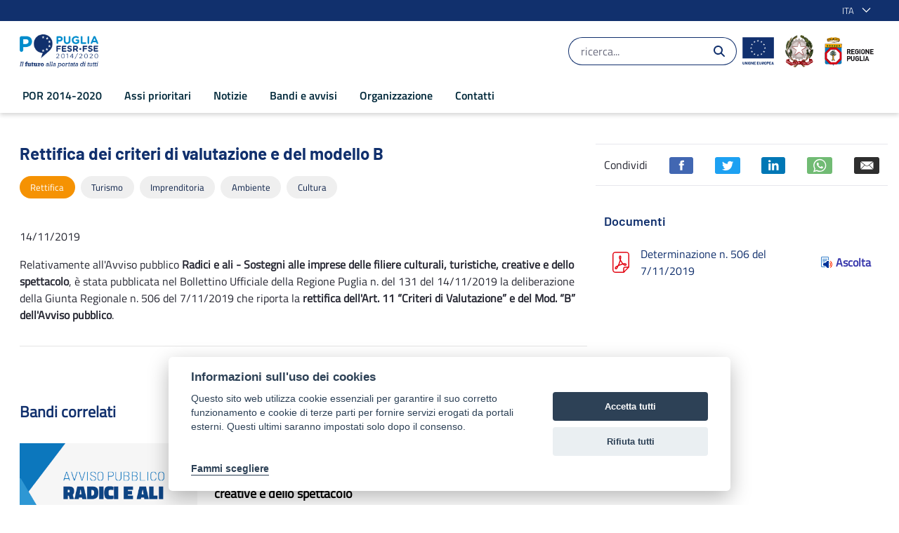

--- FILE ---
content_type: text/html;charset=UTF-8
request_url: https://por.regione.puglia.it/-/radici-e-ali-rettifica?redirect=%2Fnotizie%3Fp_p_id%3Dcom_liferay_asset_publisher_web_portlet_AssetPublisherPortlet_INSTANCE_juItvSC5qL7T%26p_p_lifecycle%3D0%26p_p_state%3Dnormal%26p_p_mode%3Dview%26p_r_p_categoryId%3D61180%26_com_liferay_asset_publisher_web_portlet_AssetPublisherPortlet_INSTANCE_juItvSC5qL7T_cur%3D2%26_com_liferay_asset_publisher_web_portlet_AssetPublisherPortlet_INSTANCE_juItvSC5qL7T_delta%3D20
body_size: 26138
content:


































	
		
			<!DOCTYPE html>





























































<html class="ltr" dir="ltr" lang="it-IT">

	<head>

			<title>Rettifica dei criteri di valutazione e del modello B - POR Puglia 2014-2020</title>	


			<meta content="initial-scale=1.0, width=device-width" name="viewport" />
			<meta property="og:url" content="https://por.regione.puglia.it/-/radici-e-ali-rettifica?redirect=%2Fnotizie%3Fp_p_id%3Dcom_liferay_asset_publisher_web_portlet_AssetPublisherPortlet_INSTANCE_juItvSC5qL7T%26p_p_lifecycle%3D0%26p_p_state%3Dnormal%26p_p_mode%3Dview%26p_r_p_categoryId%3D61180%26_com_liferay_asset_publisher_web_portlet_AssetPublisherPortlet_INSTANCE_juItvSC5qL7T_cur%3D2%26_com_liferay_asset_publisher_web_portlet_AssetPublisherPortlet_INSTANCE_juItvSC5qL7T_delta%3D20" />
			<meta property="og:type" content="article" />
			<meta property="og:title" content="Rettifica dei criteri di valutazione e del modello B - POR Puglia 2014-2020" />
			<meta property="og:description" content="Aggiornamento su Radici e ali - Sostegni alle imprese delle filiere culturali, turistiche, creative e dello spettacolo" />
			<meta property="og:image" content="https://por.regione.puglia.it/documents/43777/239660/ali-e-radici.png" />

			<meta name="twitter:card" content="summary" />
			<meta name="twitter:site" content="https://por.regione.puglia.it/-/radici-e-ali-rettifica?redirect=%2Fnotizie%3Fp_p_id%3Dcom_liferay_asset_publisher_web_portlet_AssetPublisherPortlet_INSTANCE_juItvSC5qL7T%26p_p_lifecycle%3D0%26p_p_state%3Dnormal%26p_p_mode%3Dview%26p_r_p_categoryId%3D61180%26_com_liferay_asset_publisher_web_portlet_AssetPublisherPortlet_INSTANCE_juItvSC5qL7T_cur%3D2%26_com_liferay_asset_publisher_web_portlet_AssetPublisherPortlet_INSTANCE_juItvSC5qL7T_delta%3D20" />
			<meta name="twitter:title" content="Rettifica dei criteri di valutazione e del modello B - POR Puglia 2014-2020" />
			<meta name="twitter:description" content="Aggiornamento su Radici e ali - Sostegni alle imprese delle filiere culturali, turistiche, creative e dello spettacolo" />
			<meta name="twitter:image" content="https://por.regione.puglia.it/documents/43777/239660/ali-e-radici.png" />




































<meta content="text/html; charset=UTF-8" http-equiv="content-type" />









<meta content="Aggiornamento su Radici e ali - Sostegni alle imprese delle filiere culturali, turistiche, creative e dello spettacolo" lang="it-IT" name="description" /><meta content="rettifica,cultura,ambiente,imprenditoria,turismo" lang="it-IT" name="keywords" />


<script data-senna-track="temporary">var Liferay = window.Liferay || {};Liferay.Icons = Liferay.Icons || {};Liferay.Icons.basePath = '/o/icons';Liferay.Icons.spritemap = 'https://por.regione.puglia.it/o/por-theme/images/clay/icons.svg';Liferay.Icons.systemSpritemap = 'https://por.regione.puglia.it/o/por-theme/images/clay/icons.svg';</script>
<script data-senna-track="permanent" src="/o/frontend-js-jquery-web/jquery/jquery.min.js?&mac=yOHIs4bcW3qRhMdjyI0Zo0brM0I=&browserId=chrome&languageId=it_IT" type="text/javascript"></script><script data-senna-track="permanent" src="/o/frontend-js-jquery-web/jquery/init.js?&mac=vYtaQGLEwayI2KMp3ovbcTQtZVU=&browserId=chrome&languageId=it_IT" type="text/javascript"></script><script data-senna-track="permanent" src="/o/frontend-js-jquery-web/jquery/ajax.js?&mac=oBTgsLtnTiplpsR5SuV2x46X+VQ=&browserId=chrome&languageId=it_IT" type="text/javascript"></script><script data-senna-track="permanent" src="/o/frontend-js-jquery-web/jquery/bootstrap.bundle.min.js?&mac=JlpzPLf7xIH9JRCmWaha1VyTyJU=&browserId=chrome&languageId=it_IT" type="text/javascript"></script><script data-senna-track="permanent" src="/o/frontend-js-jquery-web/jquery/collapsible_search.js?&mac=lEjSNVkre7Qm2ssh4B7qNO3z9do=&browserId=chrome&languageId=it_IT" type="text/javascript"></script><script data-senna-track="permanent" src="/o/frontend-js-jquery-web/jquery/fm.js?&mac=dvlJa6TJ4wrY9YMQajXrUSWbBfM=&browserId=chrome&languageId=it_IT" type="text/javascript"></script><script data-senna-track="permanent" src="/o/frontend-js-jquery-web/jquery/form.js?&mac=lV8M+MLs2qnl/93OFjT3c7z6810=&browserId=chrome&languageId=it_IT" type="text/javascript"></script><script data-senna-track="permanent" src="/o/frontend-js-jquery-web/jquery/popper.min.js?&mac=bbzoiu4VtC8pCD33oHUTzztIa6A=&browserId=chrome&languageId=it_IT" type="text/javascript"></script><script data-senna-track="permanent" src="/o/frontend-js-jquery-web/jquery/side_navigation.js?&mac=bRmUf1w47lefBMr069JXYVGOZ/E=&browserId=chrome&languageId=it_IT" type="text/javascript"></script>
<link data-senna-track="permanent" href="/o/frontend-theme-font-awesome-web/css/main.css?&mac=UTeCeONYcyhwFY2ArFOj9Fgf2RU=&browserId=chrome&languageId=it_IT&themeId=portheme_WAR_portheme" rel="stylesheet" type="text/css" />
<link data-senna-track="temporary" href="https://por.regione.puglia.it/-/radici-e-ali-rettifica" rel="canonical" />
<link data-senna-track="temporary" href="https://por.regione.puglia.it/-/radici-e-ali-rettifica" hreflang="it-IT" rel="alternate" />
<link data-senna-track="temporary" href="https://por.regione.puglia.it/en/-/radici-e-ali-rettifica" hreflang="en-US" rel="alternate" />
<link data-senna-track="temporary" href="https://por.regione.puglia.it/-/radici-e-ali-rettifica" hreflang="x-default" rel="alternate" />

<meta property="og:locale" content="it_IT">
<meta property="og:locale:alternate" content="it_IT">
<meta property="og:locale:alternate" content="en_US">
<meta property="og:site_name" content="POR Puglia 2014-2020">
<meta property="og:title" content="Rettifica dei criteri di valutazione e del modello B - POR Puglia 2014-2020 - POR">
<meta property="og:type" content="website">
<meta property="og:url" content="https://por.regione.puglia.it/-/radici-e-ali-rettifica">


<link href="https://por.regione.puglia.it/o/por-theme/images/favicon.ico" rel="icon" />



<link class="lfr-css-file" data-senna-track="temporary" href="https://por.regione.puglia.it/o/por-theme/css/clay.css?browserId=chrome&amp;themeId=portheme_WAR_portheme&amp;languageId=it_IT&amp;t=1676980154000" id="liferayAUICSS" rel="stylesheet" type="text/css" />









	

	





	



	

		<link data-senna-track="temporary" href="https://por.regione.puglia.it/o/asset-publisher-web/css/main.css?browserId=chrome&amp;themeId=portheme_WAR_portheme&amp;languageId=it_IT&amp;t=1676905600000" id="ce313938" rel="stylesheet" type="text/css" />

	

		<link data-senna-track="temporary" href="https://por.regione.puglia.it/o/journal-content-web/css/main.css?browserId=chrome&amp;themeId=portheme_WAR_portheme&amp;languageId=it_IT&amp;t=1655952680000" id="b019f133" rel="stylesheet" type="text/css" />

	

		<link data-senna-track="temporary" href="https://por.regione.puglia.it/o/product-navigation-product-menu-web/css/main.css?browserId=chrome&amp;themeId=portheme_WAR_portheme&amp;languageId=it_IT&amp;t=1655283160000" id="10e5a8b8" rel="stylesheet" type="text/css" />

	

		<link data-senna-track="temporary" href="https://por.regione.puglia.it/o/portal-search-web/css/main.css?browserId=chrome&amp;themeId=portheme_WAR_portheme&amp;languageId=it_IT&amp;t=1655952156000" id="5ed90809" rel="stylesheet" type="text/css" />

	

		<link data-senna-track="temporary" href="https://por.regione.puglia.it/o/com.liferay.product.navigation.user.personal.bar.web/css/main.css?browserId=chrome&amp;themeId=portheme_WAR_portheme&amp;languageId=it_IT&amp;t=1641969472000" id="ef8ae747" rel="stylesheet" type="text/css" />

	

		<link data-senna-track="temporary" href="https://por.regione.puglia.it/o/site-navigation-language-web/css/main.css?browserId=chrome&amp;themeId=portheme_WAR_portheme&amp;languageId=it_IT&amp;t=1655277956000" id="6ff6f09d" rel="stylesheet" type="text/css" />

	

		<link data-senna-track="temporary" href="https://por.regione.puglia.it/o/site-navigation-menu-web/css/main.css?browserId=chrome&amp;themeId=portheme_WAR_portheme&amp;languageId=it_IT&amp;t=1655946838000" id="a736d2bc" rel="stylesheet" type="text/css" />

	







<script data-senna-track="temporary" type="text/javascript">
	// <![CDATA[
		var Liferay = Liferay || {};

		Liferay.Browser = {
			acceptsGzip: function() {
				return true;
			},

			

			getMajorVersion: function() {
				return 131.0;
			},

			getRevision: function() {
				return '537.36';
			},
			getVersion: function() {
				return '131.0';
			},

			

			isAir: function() {
				return false;
			},
			isChrome: function() {
				return true;
			},
			isEdge: function() {
				return false;
			},
			isFirefox: function() {
				return false;
			},
			isGecko: function() {
				return true;
			},
			isIe: function() {
				return false;
			},
			isIphone: function() {
				return false;
			},
			isLinux: function() {
				return false;
			},
			isMac: function() {
				return true;
			},
			isMobile: function() {
				return false;
			},
			isMozilla: function() {
				return false;
			},
			isOpera: function() {
				return false;
			},
			isRtf: function() {
				return true;
			},
			isSafari: function() {
				return true;
			},
			isSun: function() {
				return false;
			},
			isWebKit: function() {
				return true;
			},
			isWindows: function() {
				return false;
			}
		};

		Liferay.Data = Liferay.Data || {};

		Liferay.Data.ICONS_INLINE_SVG = true;

		Liferay.Data.NAV_SELECTOR = '#navigation';

		Liferay.Data.NAV_SELECTOR_MOBILE = '#navigationCollapse';

		Liferay.Data.isCustomizationView = function() {
			return false;
		};

		Liferay.Data.notices = [
			
		];

		(function () {
			var available = {};

			var direction = {};

			

				available['en_US'] = 'inglese\x20\x28Stati\x20Uniti\x29';
				direction['en_US'] = 'ltr';

			

				available['it_IT'] = 'italiano\x20\x28Italia\x29';
				direction['it_IT'] = 'ltr';

			

			Liferay.Language = {
				available,
				direction,
				get: function(key) {
					return key;
				}
			};
		})();

		var featureFlags = {};

		Liferay.FeatureFlags = Object.keys(featureFlags).reduce(
			(acc, key) => ({
				...acc, [key]: Boolean(featureFlags[key])
			}), {}
		);

		Liferay.PortletKeys = {
			DOCUMENT_LIBRARY: 'com_liferay_document_library_web_portlet_DLPortlet',
			DYNAMIC_DATA_MAPPING: 'com_liferay_dynamic_data_mapping_web_portlet_DDMPortlet',
			ITEM_SELECTOR: 'com_liferay_item_selector_web_portlet_ItemSelectorPortlet'
		};

		Liferay.PropsValues = {
			JAVASCRIPT_SINGLE_PAGE_APPLICATION_TIMEOUT: 0,
			UPLOAD_SERVLET_REQUEST_IMPL_MAX_SIZE: 104857600
		};

		Liferay.ThemeDisplay = {

			

			
				getLayoutId: function() {
					return '68';
				},

				

				getLayoutRelativeControlPanelURL: function() {
					return '/group/por/~/control_panel/manage?p_p_id=com_liferay_asset_publisher_web_portlet_AssetPublisherPortlet_INSTANCE_VYdhkuMI2ThZ';
				},

				getLayoutRelativeURL: function() {
					return '/galleria-notizie';
				},
				getLayoutURL: function() {
					return 'https://por.regione.puglia.it/galleria-notizie';
				},
				getParentLayoutId: function() {
					return '46';
				},
				isControlPanel: function() {
					return false;
				},
				isPrivateLayout: function() {
					return 'false';
				},
				isVirtualLayout: function() {
					return false;
				},
			

			getBCP47LanguageId: function() {
				return 'it-IT';
			},
			getCanonicalURL: function() {

				

				return 'https\x3a\x2f\x2fpor\x2eregione\x2epuglia\x2eit\x2f-\x2fradici-e-ali-rettifica';
			},
			getCDNBaseURL: function() {
				return 'https://por.regione.puglia.it';
			},
			getCDNDynamicResourcesHost: function() {
				return '';
			},
			getCDNHost: function() {
				return '';
			},
			getCompanyGroupId: function() {
				return '20135';
			},
			getCompanyId: function() {
				return '20099';
			},
			getDefaultLanguageId: function() {
				return 'it_IT';
			},
			getDoAsUserIdEncoded: function() {
				return '';
			},
			getLanguageId: function() {
				return 'it_IT';
			},
			getParentGroupId: function() {
				return '43777';
			},
			getPathContext: function() {
				return '';
			},
			getPathImage: function() {
				return '/image';
			},
			getPathJavaScript: function() {
				return '/o/frontend-js-web';
			},
			getPathMain: function() {
				return '/c';
			},
			getPathThemeImages: function() {
				return 'https://por.regione.puglia.it/o/por-theme/images';
			},
			getPathThemeRoot: function() {
				return '/o/por-theme';
			},
			getPlid: function() {
				return '101885';
			},
			getPortalURL: function() {
				return 'https://por.regione.puglia.it';
			},
			getRealUserId: function() {
				return '20103';
			},
			getScopeGroupId: function() {
				return '43777';
			},
			getScopeGroupIdOrLiveGroupId: function() {
				return '43777';
			},
			getSessionId: function() {
				return '';
			},
			getSiteAdminURL: function() {
				return 'https://por.regione.puglia.it/group/por/~/control_panel/manage?p_p_lifecycle=0&p_p_state=maximized&p_p_mode=view';
			},
			getSiteGroupId: function() {
				return '43777';
			},
			getURLControlPanel: function() {
				return '/group/control_panel?refererPlid=101885';
			},
			getURLHome: function() {
				return 'https\x3a\x2f\x2fpor\x2eregione\x2epuglia\x2eit\x2fweb\x2fpor';
			},
			getUserEmailAddress: function() {
				return '';
			},
			getUserId: function() {
				return '20103';
			},
			getUserName: function() {
				return '';
			},
			isAddSessionIdToURL: function() {
				return false;
			},
			isImpersonated: function() {
				return false;
			},
			isSignedIn: function() {
				return false;
			},

			isStagedPortlet: function() {
				
					
						return true;
					
					
			},

			isStateExclusive: function() {
				return false;
			},
			isStateMaximized: function() {
				return false;
			},
			isStatePopUp: function() {
				return false;
			}
		};

		var themeDisplay = Liferay.ThemeDisplay;

		Liferay.AUI = {

			

			getCombine: function() {
				return false;
			},
			getComboPath: function() {
				return '/combo/?browserId=chrome&minifierType=&languageId=it_IT&t=1676977504777&';
			},
			getDateFormat: function() {
				return '%d/%m/%Y';
			},
			getEditorCKEditorPath: function() {
				return '/o/frontend-editor-ckeditor-web';
			},
			getFilter: function() {
				var filter = 'raw';

				
					

				return filter;
			},
			getFilterConfig: function() {
				var instance = this;

				var filterConfig = null;

				if (!instance.getCombine()) {
					filterConfig = {
						replaceStr: '.js' + instance.getStaticResourceURLParams(),
						searchExp: '\\.js$'
					};
				}

				return filterConfig;
			},
			getJavaScriptRootPath: function() {
				return '/o/frontend-js-web';
			},
			getPortletRootPath: function() {
				return '/html/portlet';
			},
			getStaticResourceURLParams: function() {
				return '?browserId=chrome&minifierType=&languageId=it_IT&t=1676977504777';
			}
		};

		Liferay.authToken = 'PtdwtxCa';

		

		Liferay.currentURL = '\x2f-\x2fradici-e-ali-rettifica\x3fredirect\x3d\x252Fnotizie\x253Fp_p_id\x253Dcom_liferay_asset_publisher_web_portlet_AssetPublisherPortlet_INSTANCE_juItvSC5qL7T\x2526p_p_lifecycle\x253D0\x2526p_p_state\x253Dnormal\x2526p_p_mode\x253Dview\x2526p_r_p_categoryId\x253D61180\x2526_com_liferay_asset_publisher_web_portlet_AssetPublisherPortlet_INSTANCE_juItvSC5qL7T_cur\x253D2\x2526_com_liferay_asset_publisher_web_portlet_AssetPublisherPortlet_INSTANCE_juItvSC5qL7T_delta\x253D20';
		Liferay.currentURLEncoded = '\x252F-\x252Fradici-e-ali-rettifica\x253Fredirect\x253D\x25252Fnotizie\x25253Fp_p_id\x25253Dcom_liferay_asset_publisher_web_portlet_AssetPublisherPortlet_INSTANCE_juItvSC5qL7T\x252526p_p_lifecycle\x25253D0\x252526p_p_state\x25253Dnormal\x252526p_p_mode\x25253Dview\x252526p_r_p_categoryId\x25253D61180\x252526_com_liferay_asset_publisher_web_portlet_AssetPublisherPortlet_INSTANCE_juItvSC5qL7T_cur\x25253D2\x252526_com_liferay_asset_publisher_web_portlet_AssetPublisherPortlet_INSTANCE_juItvSC5qL7T_delta\x25253D20';
	// ]]>
</script>

<script data-senna-track="temporary" type="text/javascript">window.__CONFIG__= {basePath: '',combine: false, defaultURLParams: {languageId: 'it_IT'}, explainResolutions: false, exposeGlobal: false, logLevel: 'warn', namespace:'Liferay', reportMismatchedAnonymousModules: 'warn', resolvePath: '/o/js_resolve_modules', url: 'https://por.regione.puglia.it', waitTimeout: 30000};</script><script data-senna-track="permanent" src="/o/frontend-js-loader-modules-extender/loader.js?&mac=8TOodH/f/0adFbM2161Kv7ZtPbo=&browserId=chrome&languageId=it_IT" type="text/javascript"></script><script data-senna-track="permanent" src="/o/frontend-js-aui-web/aui/aui/aui.js" type="text/javascript"></script>
<script data-senna-track="permanent" src="/o/frontend-js-aui-web/liferay/modules.js" type="text/javascript"></script>
<script data-senna-track="permanent" src="/o/frontend-js-aui-web/liferay/aui_sandbox.js" type="text/javascript"></script>
<script data-senna-track="permanent" src="/o/frontend-js-aui-web/aui/attribute-base/attribute-base.js" type="text/javascript"></script>
<script data-senna-track="permanent" src="/o/frontend-js-aui-web/aui/attribute-complex/attribute-complex.js" type="text/javascript"></script>
<script data-senna-track="permanent" src="/o/frontend-js-aui-web/aui/attribute-core/attribute-core.js" type="text/javascript"></script>
<script data-senna-track="permanent" src="/o/frontend-js-aui-web/aui/attribute-observable/attribute-observable.js" type="text/javascript"></script>
<script data-senna-track="permanent" src="/o/frontend-js-aui-web/aui/attribute-extras/attribute-extras.js" type="text/javascript"></script>
<script data-senna-track="permanent" src="/o/frontend-js-aui-web/aui/event-custom-base/event-custom-base.js" type="text/javascript"></script>
<script data-senna-track="permanent" src="/o/frontend-js-aui-web/aui/event-custom-complex/event-custom-complex.js" type="text/javascript"></script>
<script data-senna-track="permanent" src="/o/frontend-js-aui-web/aui/oop/oop.js" type="text/javascript"></script>
<script data-senna-track="permanent" src="/o/frontend-js-aui-web/aui/aui-base-lang/aui-base-lang.js" type="text/javascript"></script>
<script data-senna-track="permanent" src="/o/frontend-js-aui-web/liferay/dependency.js" type="text/javascript"></script>
<script data-senna-track="permanent" src="/o/frontend-js-aui-web/liferay/util.js" type="text/javascript"></script>
<script data-senna-track="permanent" src="/o/frontend-js-web/liferay/dom_task_runner.js" type="text/javascript"></script>
<script data-senna-track="permanent" src="/o/frontend-js-web/liferay/events.js" type="text/javascript"></script>
<script data-senna-track="permanent" src="/o/frontend-js-web/liferay/lazy_load.js" type="text/javascript"></script>
<script data-senna-track="permanent" src="/o/frontend-js-web/liferay/liferay.js" type="text/javascript"></script>
<script data-senna-track="permanent" src="/o/frontend-js-web/liferay/global.bundle.js" type="text/javascript"></script>
<script data-senna-track="permanent" src="/o/frontend-js-web/liferay/portlet.js" type="text/javascript"></script>
<script data-senna-track="permanent" src="/o/frontend-js-web/liferay/workflow.js" type="text/javascript"></script>
<script data-senna-track="permanent" src="/o/frontend-js-module-launcher/webpack_federation.js" type="text/javascript"></script>
<script data-senna-track="temporary" type="text/javascript">try {var MODULE_MAIN='null';var MODULE_PATH='/o/por2.0-theme';/* TODO: delete me

Liferay.Loader.define('jquery', function() {
	return window.jQuery;
});

Liferay.Loader.addModule({
	name: 'slick',
	dependencies: ['jquery'],
	path: MODULE_PATH + '/js/vendor/slick-1.8.0-modified.js',
	anonymous: false
});
*/} catch(error) {console.error(error);}try {var MODULE_MAIN='null';var MODULE_PATH='/o/por-theme';/* TODO: delete me

Liferay.Loader.define('jquery', function() {
	return window.jQuery;
});

Liferay.Loader.addModule({
	name: 'slick',
	dependencies: ['jquery'],
	path: MODULE_PATH + '/js/vendor/slick-1.8.0-modified.js',
	anonymous: false
});
*/} catch(error) {console.error(error);}try {var MODULE_MAIN='product-navigation-simulation-device@6.0.20/index';var MODULE_PATH='/o/product-navigation-simulation-device';AUI().applyConfig({groups:{"navigation-simulation-device":{base:MODULE_PATH+"/js/",combine:Liferay.AUI.getCombine(),filter:Liferay.AUI.getFilterConfig(),modules:{"liferay-product-navigation-simulation-device":{path:"product_navigation_simulation_device.js",requires:["aui-dialog-iframe-deprecated","aui-event-input","aui-modal","liferay-portlet-base","liferay-product-navigation-control-menu","liferay-util-window","liferay-widget-size-animation-plugin"]}},root:MODULE_PATH+"/js/"}}});
} catch(error) {console.error(error);}try {var MODULE_MAIN='@liferay/frontend-js-state-web@1.0.13/index';var MODULE_PATH='/o/frontend-js-state-web';AUI().applyConfig({groups:{state:{mainModule:MODULE_MAIN}}});
} catch(error) {console.error(error);}try {var MODULE_MAIN='@liferay/frontend-js-react-web@5.0.21/index';var MODULE_PATH='/o/frontend-js-react-web';AUI().applyConfig({groups:{react:{mainModule:MODULE_MAIN}}});
} catch(error) {console.error(error);}try {var MODULE_MAIN='frontend-js-components-web@2.0.33/index';var MODULE_PATH='/o/frontend-js-components-web';AUI().applyConfig({groups:{components:{mainModule:MODULE_MAIN}}});
} catch(error) {console.error(error);}try {var MODULE_MAIN='journal-web@5.0.80/index';var MODULE_PATH='/o/journal-web';AUI().applyConfig({groups:{journal:{base:MODULE_PATH+"/js/",combine:Liferay.AUI.getCombine(),filter:Liferay.AUI.getFilterConfig(),modules:{"liferay-journal-navigation":{path:"navigation.js",requires:["aui-component","liferay-portlet-base","liferay-search-container"]},"liferay-portlet-journal":{path:"main.js",requires:["aui-base","aui-dialog-iframe-deprecated","liferay-portlet-base","liferay-util-window"]}},root:MODULE_PATH+"/js/"}}});
} catch(error) {console.error(error);}try {var MODULE_MAIN='layout-taglib@9.0.0/index';var MODULE_PATH='/o/layout-taglib';AUI().applyConfig({groups:{"layout-taglib":{base:MODULE_PATH+"/",combine:Liferay.AUI.getCombine(),filter:Liferay.AUI.getFilterConfig(),modules:{"liferay-layouts-tree":{path:"layouts_tree/js/layouts_tree.js",requires:["aui-tree-view"]},"liferay-layouts-tree-check-content-display-page":{path:"layouts_tree/js/layouts_tree_check_content_display_page.js",requires:["aui-component","plugin"]},"liferay-layouts-tree-node-radio":{path:"layouts_tree/js/layouts_tree_node_radio.js",requires:["aui-tree-node"]},"liferay-layouts-tree-node-task":{path:"layouts_tree/js/layouts_tree_node_task.js",requires:["aui-tree-node"]},"liferay-layouts-tree-radio":{path:"layouts_tree/js/layouts_tree_radio.js",requires:["aui-tree-node","liferay-layouts-tree-node-radio"]},"liferay-layouts-tree-selectable":{path:"layouts_tree/js/layouts_tree_selectable.js",requires:["liferay-layouts-tree-node-task"]},"liferay-layouts-tree-state":{path:"layouts_tree/js/layouts_tree_state.js",requires:["aui-base"]}},root:MODULE_PATH+"/"}}});
} catch(error) {console.error(error);}try {var MODULE_MAIN='invitation-invite-members-web@5.0.17/index';var MODULE_PATH='/o/invitation-invite-members-web';AUI().applyConfig({groups:{"invite-members":{base:MODULE_PATH+"/invite_members/js/",combine:Liferay.AUI.getCombine(),filter:Liferay.AUI.getFilterConfig(),modules:{"liferay-portlet-invite-members":{path:"main.js",requires:["aui-base","autocomplete-base","datasource-io","datatype-number","liferay-portlet-base","liferay-util-window","node-core"]}},root:MODULE_PATH+"/invite_members/js/"}}});
} catch(error) {console.error(error);}try {var MODULE_MAIN='@liferay/document-library-web@6.0.89/document_library/js/index';var MODULE_PATH='/o/document-library-web';AUI().applyConfig({groups:{dl:{base:MODULE_PATH+"/document_library/js/legacy/",combine:Liferay.AUI.getCombine(),filter:Liferay.AUI.getFilterConfig(),modules:{"document-library-upload":{path:"upload.js",requires:["aui-component","aui-data-set-deprecated","aui-overlay-manager-deprecated","aui-overlay-mask-deprecated","aui-parse-content","aui-progressbar","aui-template-deprecated","aui-tooltip","liferay-history-manager","liferay-search-container","querystring-parse-simple","uploader"]},"liferay-document-library":{path:"main.js",requires:["document-library-upload","liferay-portlet-base"]}},root:MODULE_PATH+"/document_library/js/legacy/"}}});
} catch(error) {console.error(error);}try {var MODULE_MAIN='portal-search-web@6.0.52/index';var MODULE_PATH='/o/portal-search-web';AUI().applyConfig({groups:{search:{base:MODULE_PATH+"/js/",combine:Liferay.AUI.getCombine(),filter:Liferay.AUI.getFilterConfig(),modules:{"liferay-search-bar":{path:"search_bar.js",requires:[]},"liferay-search-custom-filter":{path:"custom_filter.js",requires:[]},"liferay-search-facet-util":{path:"facet_util.js",requires:[]},"liferay-search-modified-facet":{path:"modified_facet.js",requires:["aui-form-validator","liferay-search-facet-util"]},"liferay-search-modified-facet-configuration":{path:"modified_facet_configuration.js",requires:["aui-node"]},"liferay-search-sort-configuration":{path:"sort_configuration.js",requires:["aui-node"]},"liferay-search-sort-util":{path:"sort_util.js",requires:[]}},root:MODULE_PATH+"/js/"}}});
} catch(error) {console.error(error);}try {var MODULE_MAIN='staging-processes-web@5.0.24/index';var MODULE_PATH='/o/staging-processes-web';AUI().applyConfig({groups:{stagingprocessesweb:{base:MODULE_PATH+"/",combine:Liferay.AUI.getCombine(),filter:Liferay.AUI.getFilterConfig(),modules:{"liferay-staging-processes-export-import":{path:"js/main.js",requires:["aui-datatype","aui-dialog-iframe-deprecated","aui-modal","aui-parse-content","aui-toggler","aui-tree-view","liferay-portlet-base","liferay-util-window"]}},root:MODULE_PATH+"/"}}});
} catch(error) {console.error(error);}try {var MODULE_MAIN='frontend-editor-alloyeditor-web@5.0.25/index';var MODULE_PATH='/o/frontend-editor-alloyeditor-web';AUI().applyConfig({groups:{alloyeditor:{base:MODULE_PATH+"/js/",combine:Liferay.AUI.getCombine(),filter:Liferay.AUI.getFilterConfig(),modules:{"liferay-alloy-editor":{path:"alloyeditor.js",requires:["aui-component","liferay-portlet-base","timers"]},"liferay-alloy-editor-source":{path:"alloyeditor_source.js",requires:["aui-debounce","liferay-fullscreen-source-editor","liferay-source-editor","plugin"]}},root:MODULE_PATH+"/js/"}}});
} catch(error) {console.error(error);}try {var MODULE_MAIN='product-navigation-taglib@6.0.24/index';var MODULE_PATH='/o/product-navigation-taglib';AUI().applyConfig({groups:{controlmenu:{base:MODULE_PATH+"/",combine:Liferay.AUI.getCombine(),filter:Liferay.AUI.getFilterConfig(),modules:{"liferay-product-navigation-control-menu":{path:"control_menu/js/product_navigation_control_menu.js",requires:["aui-node","event-touch"]}},root:MODULE_PATH+"/"}}});
} catch(error) {console.error(error);}try {var MODULE_MAIN='exportimport-web@5.0.34/index';var MODULE_PATH='/o/exportimport-web';AUI().applyConfig({groups:{exportimportweb:{base:MODULE_PATH+"/",combine:Liferay.AUI.getCombine(),filter:Liferay.AUI.getFilterConfig(),modules:{"liferay-export-import-export-import":{path:"js/main.js",requires:["aui-datatype","aui-dialog-iframe-deprecated","aui-modal","aui-parse-content","aui-toggler","aui-tree-view","liferay-portlet-base","liferay-util-window"]}},root:MODULE_PATH+"/"}}});
} catch(error) {console.error(error);}try {var MODULE_MAIN='item-selector-taglib@5.2.8/index.es';var MODULE_PATH='/o/item-selector-taglib';AUI().applyConfig({groups:{"item-selector-taglib":{base:MODULE_PATH+"/",combine:Liferay.AUI.getCombine(),filter:Liferay.AUI.getFilterConfig(),modules:{"liferay-image-selector":{path:"image_selector/js/image_selector.js",requires:["aui-base","liferay-item-selector-dialog","liferay-portlet-base","uploader"]}},root:MODULE_PATH+"/"}}});
} catch(error) {console.error(error);}try {var MODULE_MAIN='@liferay/frontend-taglib@7.0.11/index';var MODULE_PATH='/o/frontend-taglib';AUI().applyConfig({groups:{"frontend-taglib":{base:MODULE_PATH+"/",combine:Liferay.AUI.getCombine(),filter:Liferay.AUI.getFilterConfig(),modules:{"liferay-management-bar":{path:"management_bar/js/management_bar.js",requires:["aui-component","liferay-portlet-base"]},"liferay-sidebar-panel":{path:"sidebar_panel/js/sidebar_panel.js",requires:["aui-base","aui-debounce","aui-parse-content","liferay-portlet-base"]}},root:MODULE_PATH+"/"}}});
} catch(error) {console.error(error);}try {var MODULE_MAIN='calendar-web@5.0.40/index';var MODULE_PATH='/o/calendar-web';AUI().applyConfig({groups:{calendar:{base:MODULE_PATH+"/js/",combine:Liferay.AUI.getCombine(),filter:Liferay.AUI.getFilterConfig(),modules:{"liferay-calendar-a11y":{path:"calendar_a11y.js",requires:["calendar"]},"liferay-calendar-container":{path:"calendar_container.js",requires:["aui-alert","aui-base","aui-component","liferay-portlet-base"]},"liferay-calendar-date-picker-sanitizer":{path:"date_picker_sanitizer.js",requires:["aui-base"]},"liferay-calendar-interval-selector":{path:"interval_selector.js",requires:["aui-base","liferay-portlet-base"]},"liferay-calendar-interval-selector-scheduler-event-link":{path:"interval_selector_scheduler_event_link.js",requires:["aui-base","liferay-portlet-base"]},"liferay-calendar-list":{path:"calendar_list.js",requires:["aui-template-deprecated","liferay-scheduler"]},"liferay-calendar-message-util":{path:"message_util.js",requires:["liferay-util-window"]},"liferay-calendar-recurrence-converter":{path:"recurrence_converter.js",requires:[]},"liferay-calendar-recurrence-dialog":{path:"recurrence.js",requires:["aui-base","liferay-calendar-recurrence-util"]},"liferay-calendar-recurrence-util":{path:"recurrence_util.js",requires:["aui-base","liferay-util-window"]},"liferay-calendar-reminders":{path:"calendar_reminders.js",requires:["aui-base"]},"liferay-calendar-remote-services":{path:"remote_services.js",requires:["aui-base","aui-component","liferay-calendar-util","liferay-portlet-base"]},"liferay-calendar-session-listener":{path:"session_listener.js",requires:["aui-base","liferay-scheduler"]},"liferay-calendar-simple-color-picker":{path:"simple_color_picker.js",requires:["aui-base","aui-template-deprecated"]},"liferay-calendar-simple-menu":{path:"simple_menu.js",requires:["aui-base","aui-template-deprecated","event-outside","event-touch","widget-modality","widget-position","widget-position-align","widget-position-constrain","widget-stack","widget-stdmod"]},"liferay-calendar-util":{path:"calendar_util.js",requires:["aui-datatype","aui-io","aui-scheduler","aui-toolbar","autocomplete","autocomplete-highlighters"]},"liferay-scheduler":{path:"scheduler.js",requires:["async-queue","aui-datatype","aui-scheduler","dd-plugin","liferay-calendar-a11y","liferay-calendar-message-util","liferay-calendar-recurrence-converter","liferay-calendar-recurrence-util","liferay-calendar-util","liferay-scheduler-event-recorder","liferay-scheduler-models","promise","resize-plugin"]},"liferay-scheduler-event-recorder":{path:"scheduler_event_recorder.js",requires:["dd-plugin","liferay-calendar-util","resize-plugin"]},"liferay-scheduler-models":{path:"scheduler_models.js",requires:["aui-datatype","dd-plugin","liferay-calendar-util"]}},root:MODULE_PATH+"/js/"}}});
} catch(error) {console.error(error);}try {var MODULE_MAIN='contacts-web@5.0.27/index';var MODULE_PATH='/o/contacts-web';AUI().applyConfig({groups:{contactscenter:{base:MODULE_PATH+"/js/",combine:Liferay.AUI.getCombine(),filter:Liferay.AUI.getFilterConfig(),modules:{"liferay-contacts-center":{path:"main.js",requires:["aui-io-plugin-deprecated","aui-toolbar","autocomplete-base","datasource-io","json-parse","liferay-portlet-base","liferay-util-window"]}},root:MODULE_PATH+"/js/"}}});
} catch(error) {console.error(error);}try {var MODULE_MAIN='staging-taglib@7.0.19/index';var MODULE_PATH='/o/staging-taglib';AUI().applyConfig({groups:{stagingTaglib:{base:MODULE_PATH+"/",combine:Liferay.AUI.getCombine(),filter:Liferay.AUI.getFilterConfig(),modules:{"liferay-export-import-management-bar-button":{path:"export_import_entity_management_bar_button/js/main.js",requires:["aui-component","liferay-search-container","liferay-search-container-select"]}},root:MODULE_PATH+"/"}}});
} catch(error) {console.error(error);}try {var MODULE_MAIN='dynamic-data-mapping-web@5.0.49/index';var MODULE_PATH='/o/dynamic-data-mapping-web';!function(){var a=Liferay.AUI;AUI().applyConfig({groups:{ddm:{base:MODULE_PATH+"/js/",combine:Liferay.AUI.getCombine(),filter:a.getFilterConfig(),modules:{"liferay-ddm-form":{path:"ddm_form.js",requires:["aui-base","aui-datatable","aui-datatype","aui-image-viewer","aui-parse-content","aui-set","aui-sortable-list","json","liferay-form","liferay-layouts-tree","liferay-layouts-tree-radio","liferay-layouts-tree-selectable","liferay-map-base","liferay-translation-manager","liferay-util-window"]},"liferay-portlet-dynamic-data-mapping":{condition:{trigger:"liferay-document-library"},path:"main.js",requires:["arraysort","aui-form-builder-deprecated","aui-form-validator","aui-map","aui-text-unicode","json","liferay-menu","liferay-translation-manager","liferay-util-window","text"]},"liferay-portlet-dynamic-data-mapping-custom-fields":{condition:{trigger:"liferay-document-library"},path:"custom_fields.js",requires:["liferay-portlet-dynamic-data-mapping"]}},root:MODULE_PATH+"/js/"}}})}();
} catch(error) {console.error(error);}try {var MODULE_MAIN='portal-workflow-task-web@5.0.32/index';var MODULE_PATH='/o/portal-workflow-task-web';AUI().applyConfig({groups:{workflowtasks:{base:MODULE_PATH+"/js/",combine:Liferay.AUI.getCombine(),filter:Liferay.AUI.getFilterConfig(),modules:{"liferay-workflow-tasks":{path:"main.js",requires:["liferay-util-window"]}},root:MODULE_PATH+"/js/"}}});
} catch(error) {console.error(error);}try {var MODULE_MAIN='segments-simulation-web@3.0.13/index';var MODULE_PATH='/o/segments-simulation-web';AUI().applyConfig({groups:{segmentssimulation:{base:MODULE_PATH+"/js/",combine:Liferay.AUI.getCombine(),filter:Liferay.AUI.getFilterConfig(),modules:{"liferay-portlet-segments-simulation":{path:"main.js",requires:["aui-base","liferay-portlet-base"]}},root:MODULE_PATH+"/js/"}}});
} catch(error) {console.error(error);}try {var MODULE_MAIN='commerce-product-content-web@4.0.51/index';var MODULE_PATH='/o/commerce-product-content-web';AUI().applyConfig({groups:{productcontent:{base:MODULE_PATH+"/js/",combine:Liferay.AUI.getCombine(),modules:{"liferay-commerce-product-content":{path:"product_content.js",requires:["aui-base","aui-io-request","aui-parse-content","liferay-portlet-base","liferay-portlet-url"]}},root:MODULE_PATH+"/js/"}}});
} catch(error) {console.error(error);}try {var MODULE_MAIN='commerce-frontend-impl@4.0.23/index';var MODULE_PATH='/o/commerce-frontend-impl';AUI().applyConfig({groups:{commercefrontend:{base:MODULE_PATH+"/js/",combine:Liferay.AUI.getCombine(),modules:{"liferay-commerce-frontend-asset-categories-selector":{path:"liferay_commerce_frontend_asset_categories_selector.js",requires:["aui-tree","liferay-commerce-frontend-asset-tag-selector"]},"liferay-commerce-frontend-asset-tag-selector":{path:"liferay_commerce_frontend_asset_tag_selector.js",requires:["aui-io-plugin-deprecated","aui-live-search-deprecated","aui-template-deprecated","aui-textboxlist-deprecated","datasource-cache","liferay-service-datasource"]},"liferay-commerce-frontend-management-bar-state":{condition:{trigger:"liferay-management-bar"},path:"management_bar_state.js",requires:["liferay-management-bar"]}},root:MODULE_PATH+"/js/"}}});
} catch(error) {console.error(error);}</script>


<script data-senna-track="temporary" type="text/javascript">
	// <![CDATA[
		
			
				
		

		

		
	// ]]>
</script>





	
		

			

			
		
		



	
		

			

			
		
	












	

	





	



	



















<link class="lfr-css-file" data-senna-track="temporary" href="https://por.regione.puglia.it/o/por-theme/css/main.css?browserId=chrome&amp;themeId=portheme_WAR_portheme&amp;languageId=it_IT&amp;t=1676980154000" id="liferayThemeCSS" rel="stylesheet" type="text/css" />




	<style data-senna-track="temporary" type="text/css">
		html:not(#__):not(#___) .cadmin.alert-container {
    display: none;
}
	</style>





	<style data-senna-track="temporary" type="text/css">

		

			

				

					

#p_p_id_com_liferay_asset_publisher_web_portlet_AssetPublisherPortlet_INSTANCE_VYdhkuMI2ThZ_ .portlet-content {

}




				

			

		

			

		

			

		

			

				

					

#p_p_id_com_liferay_asset_publisher_web_portlet_RelatedAssetsPortlet_INSTANCE_haHlPOv3Mtkr_ .portlet-content {

}




				

			

		

			

				

					

#p_p_id_com_liferay_asset_publisher_web_portlet_RelatedAssetsPortlet_INSTANCE_gZfkWOjJv7NP_ .portlet-content {

}




				

			

		

			

				

					

#p_p_id_com_liferay_asset_publisher_web_portlet_RelatedAssetsPortlet_INSTANCE_8TR9Eq2OWkBR_ .portlet-content {

}




				

			

		

			

				

					

#p_p_id_com_liferay_asset_publisher_web_portlet_RelatedAssetsPortlet_INSTANCE_OXnyoT7ZqnIk_ .portlet-content {

}




				

			

		

			

		

			

		

			

		

			

				

					

#p_p_id_com_liferay_site_navigation_language_web_portlet_SiteNavigationLanguagePortlet_ .portlet-content {

}




				

			

		

			

		

			

				

					

#p_p_id_com_liferay_site_navigation_menu_web_portlet_SiteNavigationMenuPortlet_ .portlet-content {

}




				

			

		

	</style>


<link href="/o/commerce-frontend-js/styles/main.css" rel="stylesheet"type="text/css" /><style data-senna-track="temporary" type="text/css">
</style>
<script type="text/javascript">
// <![CDATA[
Liferay.Loader.require('@liferay/frontend-js-state-web@1.0.13', function(_liferayFrontendJsStateWeb1013) {
try {
(function() {
var FrontendJsState = _liferayFrontendJsStateWeb1013;

})();
} catch (err) {
	console.error(err);
}
});
// ]]>
</script><script type="text/javascript">
// <![CDATA[
Liferay.on(
	'ddmFieldBlur', function(event) {
		if (window.Analytics) {
			Analytics.send(
				'fieldBlurred',
				'Form',
				{
					fieldName: event.fieldName,
					focusDuration: event.focusDuration,
					formId: event.formId,
					page: event.page
				}
			);
		}
	}
);

Liferay.on(
	'ddmFieldFocus', function(event) {
		if (window.Analytics) {
			Analytics.send(
				'fieldFocused',
				'Form',
				{
					fieldName: event.fieldName,
					formId: event.formId,
					page: event.page
				}
			);
		}
	}
);

Liferay.on(
	'ddmFormPageShow', function(event) {
		if (window.Analytics) {
			Analytics.send(
				'pageViewed',
				'Form',
				{
					formId: event.formId,
					page: event.page,
					title: event.title
				}
			);
		}
	}
);

Liferay.on(
	'ddmFormSubmit', function(event) {
		if (window.Analytics) {
			Analytics.send(
				'formSubmitted',
				'Form',
				{
					formId: event.formId
				}
			);
		}
	}
);

Liferay.on(
	'ddmFormView', function(event) {
		if (window.Analytics) {
			Analytics.send(
				'formViewed',
				'Form',
				{
					formId: event.formId,
					title: event.title
				}
			);
		}
	}
);
// ]]>
</script>



















<script data-senna-track="temporary" type="text/javascript">
	if (window.Analytics) {
		window._com_liferay_document_library_analytics_isViewFileEntry = false;
	}
</script>

















		<script type="text/javascript">
			  window.rsConf = {general: {usePost: true}};
		</script>
		<script src="//cdn1.readspeaker.com/script/10632/webReader/webReader.js?pids=wr" type="text/javascript"></script>
		<script type="text/javascript" src="/o/por-theme/js/vendor/splide.min.js"></script>
		<script type="text/javascript" src="/o/por-theme/js/vendor/jquery.nicescroll.min.js"></script>
		<script type="text/javascript" src="/o/por-theme/js/vendor/slick-1.8.0-modified.js"></script>
		
	</head>

	<body class="controls-visible chrome  yui3-skin-sam signed-out public-page site">














































	<nav aria-label="Collegamenti Veloci" class="bg-dark d-none d-xl-block quick-access-nav text-center text-white" id="mgep_quickAccessNav">
		<h1 class="sr-only">Navigazione</h1>

		<ul class="list-unstyled mb-0">
			
				<li>
					<a class="d-block p-2 sr-only sr-only-focusable text-reset" href="#main-content">
						Salta al contenuto
					</a>
				</li>
			

			
		</ul>
	</nav>















































































		<div class="pt-0" id="wrapper">
<header id="banner">
	<div class="navbar navbar-classic">
		<div class="col-md-12 mobile-shadow">
			<div class="d-md-block">
				<div class="row d-flex align-content-baseline justify-content-end utility">
					<div class="container">
						<div class="col-md-auto d-flex justify-content-center align-items-center languages">
							





































	

	<div class="portlet-boundary portlet-boundary_com_liferay_site_navigation_language_web_portlet_SiteNavigationLanguagePortlet_  portlet-static portlet-static-end portlet-barebone portlet-language " id="p_p_id_com_liferay_site_navigation_language_web_portlet_SiteNavigationLanguagePortlet_">
		<span id="p_com_liferay_site_navigation_language_web_portlet_SiteNavigationLanguagePortlet"></span>




	

	
		
			




































	
		
<section class="portlet" id="portlet_com_liferay_site_navigation_language_web_portlet_SiteNavigationLanguagePortlet">


	<div class="portlet-content">



		
			<div class=" portlet-content-container">
				


	<div class="portlet-body">



	
		
			
				
					















































	

				

				
					
						


	

		































































	

		<div class="d-flex flex-row">
		<div class="dropdown nav-item por-language-selector">
						<a aria-expanded="false" aria-haspopup="true" class="dropdown-toggle nav-link p-0" data-toggle="dropdown" href="#1" role="button">
							<span class="navbar-text-truncate mx-2">ITA</span>
<svg class="lexicon-icon lexicon-icon-angle-down" role="presentation" viewBox="0 0 512 512" ><use xlink:href="https://por.regione.puglia.it/o/por-theme/images/clay/icons.svg#angle-down" /></svg>						</a>
			<div aria-labelledby="" class="dropdown-menu">
						<h4 class="my-0">
<a href="/c/portal/update_language?p_l_id=101885&amp;redirect=%2F-%2Fradici-e-ali-rettifica%3Fredirect%3D%252Fnotizie%253Fp_p_id%253Dcom_liferay_asset_publisher_web_portlet_AssetPublisherPortlet_INSTANCE_juItvSC5qL7T%2526p_p_lifecycle%253D0%2526p_p_state%253Dnormal%2526p_p_mode%253Dview%2526p_r_p_categoryId%253D61180%2526_com_liferay_asset_publisher_web_portlet_AssetPublisherPortlet_INSTANCE_juItvSC5qL7T_cur%253D2%2526_com_liferay_asset_publisher_web_portlet_AssetPublisherPortlet_INSTANCE_juItvSC5qL7T_delta%253D20&amp;languageId=en_US" class="dropdown-item language-entry-short-text" lang="en-US" >ENG</a>						</h4>
			</div>
		</div>
	</div>



	
	
					
				
			
		
	
	


	</div>

			</div>
		
	</div>
</section>
	

		
		







	</div>






						</div>
					</div>
				</div>
				<div class="container d-flex flex-column">
					<div class="row">
						<div class="col-12">
							<!-- <div style="width: 1248px;"> -->
								<div class="py-3 d-flex justify-content-between align-items-center logo-header">
									<a class="d-none logo custom-logo align-items-center d-md-inline-flex logo-md" href="https://por.regione.puglia.it" title="Vai a ">
										<div class="logo-desktop">
											<img alt="" class="mr-2" height="48" src="/image/layout_set_logo?img_id=63843&amp;t=1765696756504" />
										</div>
									</a>
									<div class="d-none d-md-block d-lg-flex align-items-center por-header-search">
										<div>






































	

	<div class="portlet-boundary portlet-boundary_com_liferay_portal_search_web_search_bar_portlet_SearchBarPortlet_  portlet-static portlet-static-end portlet-barebone portlet-search-bar " id="p_p_id_com_liferay_portal_search_web_search_bar_portlet_SearchBarPortlet_INSTANCE_templateSearch_">
		<span id="p_com_liferay_portal_search_web_search_bar_portlet_SearchBarPortlet_INSTANCE_templateSearch"></span>




	

	
		
			




































	
		
<section class="portlet" id="portlet_com_liferay_portal_search_web_search_bar_portlet_SearchBarPortlet_INSTANCE_templateSearch">


	<div class="portlet-content">



		
			<div class=" portlet-content-container">
				


	<div class="portlet-body">



	
		
			
				
					















































	

				

				
					
						


	

		


















	
	
		
			
			
				

























































<form action="https://por.regione.puglia.it/search" class="form  " data-fm-namespace="_com_liferay_portal_search_web_search_bar_portlet_SearchBarPortlet_INSTANCE_templateSearch_" id="_com_liferay_portal_search_web_search_bar_portlet_SearchBarPortlet_INSTANCE_templateSearch_fm" method="get" name="_com_liferay_portal_search_web_search_bar_portlet_SearchBarPortlet_INSTANCE_templateSearch_fm" >
	

	








































































	

		

		
			
				<input  class="field form-control"  id="_com_liferay_portal_search_web_search_bar_portlet_SearchBarPortlet_INSTANCE_templateSearch_formDate"    name="_com_liferay_portal_search_web_search_bar_portlet_SearchBarPortlet_INSTANCE_templateSearch_formDate"     type="hidden" value="1769184050745"   />
			
		

		
	









					

					

					





































						<div class="search-bar">
							








































































	

		

		
			
				<input  class="field search-bar-empty-search-input form-control"  id="_com_liferay_portal_search_web_search_bar_portlet_SearchBarPortlet_INSTANCE_templateSearch_emptySearchEnabled"    name="_com_liferay_portal_search_web_search_bar_portlet_SearchBarPortlet_INSTANCE_templateSearch_emptySearchEnabled"     type="hidden" value="false"   />
			
		

		
	










							<div class="input-group search-bar-simple">
								
									
									
										<div class="input-group-item search-bar-keywords-input-wrapper">
											<input aria-label="Ricerca" class="form-control input-group-inset input-group-inset-after search-bar-keywords-input" data-qa-id="searchInput" id="xqvr___q" name="q" placeholder="ricerca..." title="Ricerca" type="text" value="" />

											








































































	

		

		
			
				<input  class="field form-control"  id="_com_liferay_portal_search_web_search_bar_portlet_SearchBarPortlet_INSTANCE_templateSearch_scope"    name="_com_liferay_portal_search_web_search_bar_portlet_SearchBarPortlet_INSTANCE_templateSearch_scope"     type="hidden" value=""   />
			
		

		
	










											<div class="input-group-inset-item input-group-inset-item-after">
												<button class="btn btn-monospaced btn-unstyled" type="submit" aria-label="Invia" ><span class="inline-item"><svg class="lexicon-icon lexicon-icon-search" role="presentation" viewBox="0 0 512 512"><use xlink:href="https://por.regione.puglia.it/o/por-theme/images/clay/icons.svg#search" /></svg></span></button>
											</div>
										</div>
									
								
							</div>
						</div>
					
				























































	

	
</form>



<script type="text/javascript">
// <![CDATA[
AUI().use('liferay-form', function(A) {(function() {var $ = AUI.$;var _ = AUI._;
	Liferay.Form.register(
		{
			id: '_com_liferay_portal_search_web_search_bar_portlet_SearchBarPortlet_INSTANCE_templateSearch_fm'

			
				, fieldRules: [

					

				]
			

			

			, validateOnBlur: true
		}
	);

	var onDestroyPortlet = function(event) {
		if (event.portletId === 'com_liferay_portal_search_web_search_bar_portlet_SearchBarPortlet_INSTANCE_templateSearch') {
			delete Liferay.Form._INSTANCES['_com_liferay_portal_search_web_search_bar_portlet_SearchBarPortlet_INSTANCE_templateSearch_fm'];
		}
	};

	Liferay.on('destroyPortlet', onDestroyPortlet);

	

	Liferay.fire(
		'_com_liferay_portal_search_web_search_bar_portlet_SearchBarPortlet_INSTANCE_templateSearch_formReady',
		{
			formName: '_com_liferay_portal_search_web_search_bar_portlet_SearchBarPortlet_INSTANCE_templateSearch_fm'
		}
	);
})();});
// ]]>
</script>

				<script type="text/javascript">
// <![CDATA[
AUI().use('liferay-search-bar', function(A) {(function() {var $ = AUI.$;var _ = AUI._;
					new Liferay.Search.SearchBar(A.one('#_com_liferay_portal_search_web_search_bar_portlet_SearchBarPortlet_INSTANCE_templateSearch_fm'));
				})();});
// ]]>
</script>
			
		
	


	
	
					
				
			
		
	
	


	</div>

			</div>
		
	</div>
</section>
	

		
		







	</div>






										</div>
										
										<a href="https://europa.eu/european-union/index_it" target="_blank"><img class="mx-2" alt="European Union" style="width:45px" src="https://por.regione.puglia.it/o/por-theme/images/custom/badges/ue.svg"></a>
										<a href="https://www.mise.gov.it/index.php/it" target="_blank"><img class="mx-2" alt="Repubblica Italiana" style="width:40px" src="https://por.regione.puglia.it/o/por-theme/images/custom/badges/Rep-Italia.svg"></a>
										<a href="http://www.regione.puglia.it" target="_blank"><img class="mx-2" alt="Regione Puglia" style="width:70px" src="https://por.regione.puglia.it/o/por-theme/images/custom/badges/puglia.svg"></a>
										
									
									</div>
								</div>
							<!-- </div> -->
						</div>
					</div>
				</div>
			</div>

			<div class="d-block d-sm-block d-md-none mobile-header mb-2">
				<div class="d-none row utility"></div>
				<div class="row px-md-4">
					<div class="col-auto mr-auto logo">
						<a class="logo custom-logo logo-md" href="https://por.regione.puglia.it" title="Vai a ">
							<div class="row d-flex flex-row">
								<div class="col-auto pl-4">
									<img alt="" height="50" src="/image/layout_set_logo?img_id=63843&amp;t=1765696756504" />
								</div>
							</div>
						</a>
					</div>
					<div class="col-auto align-self-center por-header-search">
						<i class="icon-large icon-search"></i>
					</div>
					<div class="col-auto align-self-center px-4">
						<i class="icon-large icon-reorder button-open-menu-mobile"></i>
					</div>
				</div>
				<div class="row header-search-form" style="display: none">
					<div class="col px-4 py-2">






































	

	<div class="portlet-boundary portlet-boundary_com_liferay_portal_search_web_search_bar_portlet_SearchBarPortlet_  portlet-static portlet-static-end portlet-barebone portlet-search-bar " id="p_p_id_com_liferay_portal_search_web_search_bar_portlet_SearchBarPortlet_INSTANCE_templateSearch_">
		<span id="p_com_liferay_portal_search_web_search_bar_portlet_SearchBarPortlet_INSTANCE_templateSearch"></span>




	

	
		
			




































	
		
<section class="portlet" id="portlet_com_liferay_portal_search_web_search_bar_portlet_SearchBarPortlet_INSTANCE_templateSearch">


	<div class="portlet-content">



		
			<div class=" portlet-content-container">
				


	<div class="portlet-body">



	
		
			
				
					















































	

				

				
					
						


	

		


















	
	
		
			
			
				

























































<form action="https://por.regione.puglia.it/search" class="form  " data-fm-namespace="_com_liferay_portal_search_web_search_bar_portlet_SearchBarPortlet_INSTANCE_templateSearch_" id="_com_liferay_portal_search_web_search_bar_portlet_SearchBarPortlet_INSTANCE_templateSearch_fm" method="get" name="_com_liferay_portal_search_web_search_bar_portlet_SearchBarPortlet_INSTANCE_templateSearch_fm" >
	

	








































































	

		

		
			
				<input  class="field form-control"  id="_com_liferay_portal_search_web_search_bar_portlet_SearchBarPortlet_INSTANCE_templateSearch_formDate"    name="_com_liferay_portal_search_web_search_bar_portlet_SearchBarPortlet_INSTANCE_templateSearch_formDate"     type="hidden" value="1769184050750"   />
			
		

		
	









					

					

					





































						<div class="search-bar">
							








































































	

		

		
			
				<input  class="field search-bar-empty-search-input form-control"  id="_com_liferay_portal_search_web_search_bar_portlet_SearchBarPortlet_INSTANCE_templateSearch_emptySearchEnabled"    name="_com_liferay_portal_search_web_search_bar_portlet_SearchBarPortlet_INSTANCE_templateSearch_emptySearchEnabled"     type="hidden" value="false"   />
			
		

		
	










							<div class="input-group search-bar-simple">
								
									
									
										<div class="input-group-item search-bar-keywords-input-wrapper">
											<input aria-label="Ricerca" class="form-control input-group-inset input-group-inset-after search-bar-keywords-input" data-qa-id="searchInput" id="zdha___q" name="q" placeholder="ricerca..." title="Ricerca" type="text" value="" />

											








































































	

		

		
			
				<input  class="field form-control"  id="_com_liferay_portal_search_web_search_bar_portlet_SearchBarPortlet_INSTANCE_templateSearch_scope"    name="_com_liferay_portal_search_web_search_bar_portlet_SearchBarPortlet_INSTANCE_templateSearch_scope"     type="hidden" value=""   />
			
		

		
	










											<div class="input-group-inset-item input-group-inset-item-after">
												<button class="btn btn-monospaced btn-unstyled" type="submit" aria-label="Invia" ><span class="inline-item"><svg class="lexicon-icon lexicon-icon-search" role="presentation" viewBox="0 0 512 512"><use xlink:href="https://por.regione.puglia.it/o/por-theme/images/clay/icons.svg#search" /></svg></span></button>
											</div>
										</div>
									
								
							</div>
						</div>
					
				























































	

	
</form>



<script type="text/javascript">
// <![CDATA[
AUI().use('liferay-form', function(A) {(function() {var $ = AUI.$;var _ = AUI._;
	Liferay.Form.register(
		{
			id: '_com_liferay_portal_search_web_search_bar_portlet_SearchBarPortlet_INSTANCE_templateSearch_fm'

			
				, fieldRules: [

					

				]
			

			

			, validateOnBlur: true
		}
	);

	var onDestroyPortlet = function(event) {
		if (event.portletId === 'com_liferay_portal_search_web_search_bar_portlet_SearchBarPortlet_INSTANCE_templateSearch') {
			delete Liferay.Form._INSTANCES['_com_liferay_portal_search_web_search_bar_portlet_SearchBarPortlet_INSTANCE_templateSearch_fm'];
		}
	};

	Liferay.on('destroyPortlet', onDestroyPortlet);

	

	Liferay.fire(
		'_com_liferay_portal_search_web_search_bar_portlet_SearchBarPortlet_INSTANCE_templateSearch_formReady',
		{
			formName: '_com_liferay_portal_search_web_search_bar_portlet_SearchBarPortlet_INSTANCE_templateSearch_fm'
		}
	);
})();});
// ]]>
</script>

				<script type="text/javascript">
// <![CDATA[
AUI().use('liferay-search-bar', function(A) {(function() {var $ = AUI.$;var _ = AUI._;
					new Liferay.Search.SearchBar(A.one('#_com_liferay_portal_search_web_search_bar_portlet_SearchBarPortlet_INSTANCE_templateSearch_fm'));
				})();});
// ]]>
</script>
			
		
	


	
	
					
				
			
		
	
	


	</div>

			</div>
		
	</div>
</section>
	

		
		







	</div>






					</div>
				</div>
			</div>
			<div class="menu-desktop">
	<div class="row">
		<div class="col-md-12 p-0">
			<div class="navigation-menu" aria-expanded="false">






































	

	<div class="portlet-boundary portlet-boundary_com_liferay_site_navigation_menu_web_portlet_SiteNavigationMenuPortlet_  portlet-static portlet-static-end portlet-barebone portlet-navigation " id="p_p_id_com_liferay_site_navigation_menu_web_portlet_SiteNavigationMenuPortlet_">
		<span id="p_com_liferay_site_navigation_menu_web_portlet_SiteNavigationMenuPortlet"></span>




	

	
		
			




































	
		
<section class="portlet" id="portlet_com_liferay_site_navigation_menu_web_portlet_SiteNavigationMenuPortlet">


	<div class="portlet-content">



		
			<div class=" portlet-content-container">
				


	<div class="portlet-body">



	
		
			
				
					















































	

				

				
					
						


	

		




















	

		

		
			
					
	<div class="container">
		<div class="row">
			<div class="col">
				<div class="">
					<div class="d-none d-md-block sidebar-desktop">
						<div id="navbar_com_liferay_site_navigation_menu_web_portlet_SiteNavigationMenuPortlet">
							<ul aria-label="Pagine Sito" class="custom_scroll_red nav navbar-nav nav-tabs navbar-site" role="menubar">






										<li class="lfr-nav-item nav-item dropdown"  id="layout_222627" role="presentation">
											<a
												href='javascript:void(0)'
												class="nav-link py-2 px-1 dropdown-toggle dropdown-item text-center"
												role="menuitem"

											>
												<span class="menu-title">
													POR 2014-2020
												</span>
											</a>

												<ul aria-expanded="false" class="child-menu dropdown-menu rounded-0 scroller" role="menu">





															<li class="lfr-nav-item nav-item" id="layout_125154" role="presentation">
																<div aria-orientation="vertical" class="" role="tablist">
																	<div aria-expanded="false" class="child-menu " role="menu">
																		<div
																			class="d-inline-flex m-0 p-0 bg-white panel-header"
																			role="tab"
																		>
																			<a
																				class="dropdown-item bg-white"
																				style="max-width: 90%"
																				href='https://por.regione.puglia.it/por'
																				
																				
																			>
																				<span class="">
																					Programma Regionale Operativo
																				</span>
																			</a>
																			<button
																				aria-controls="collapse-1"
																				aria-expanded="false"
																				data-parent="#navbar_com_liferay_site_navigation_menu_web_portlet_SiteNavigationMenuPortlet"
																				data-target="#accordion1Collapse1"
																				data-toggle="collapse"
																				id="accordion1Heading1"
																				type="button"
																				class="collapsed collapse-icon btn btn-link text-muted"
																			>
																			</button>
																		</div>
																	</div>
																</div>
															</li>





															<li class="lfr-nav-item nav-item" id="layout_125155" role="presentation">
																<div aria-orientation="vertical" class="" role="tablist">
																	<div aria-expanded="false" class="child-menu " role="menu">
																		<div
																			class="d-inline-flex m-0 p-0 bg-white panel-header"
																			role="tab"
																		>
																			<a
																				class="dropdown-item bg-white"
																				style="max-width: 90%"
																				href='https://por.regione.puglia.it/fesr'
																				
																				
																			>
																				<span class="">
																					Fondo Europeo di Sviluppo Regionale
																				</span>
																			</a>
																			<button
																				aria-controls="collapse-2"
																				aria-expanded="false"
																				data-parent="#navbar_com_liferay_site_navigation_menu_web_portlet_SiteNavigationMenuPortlet"
																				data-target="#accordion1Collapse2"
																				data-toggle="collapse"
																				id="accordion1Heading2"
																				type="button"
																				class="collapsed collapse-icon btn btn-link text-muted"
																			>
																			</button>
																		</div>
																	</div>
																</div>
															</li>





															<li class="lfr-nav-item nav-item" id="layout_125156" role="presentation">
																<div aria-orientation="vertical" class="" role="tablist">
																	<div aria-expanded="false" class="child-menu " role="menu">
																		<div
																			class="d-inline-flex m-0 p-0 bg-white panel-header"
																			role="tab"
																		>
																			<a
																				class="dropdown-item bg-white"
																				style="max-width: 90%"
																				href='https://por.regione.puglia.it/fse'
																				
																				
																			>
																				<span class="">
																					Fondo Sociale Europeo
																				</span>
																			</a>
																			<button
																				aria-controls="collapse-3"
																				aria-expanded="false"
																				data-parent="#navbar_com_liferay_site_navigation_menu_web_portlet_SiteNavigationMenuPortlet"
																				data-target="#accordion1Collapse3"
																				data-toggle="collapse"
																				id="accordion1Heading3"
																				type="button"
																				class="collapsed collapse-icon btn btn-link text-muted"
																			>
																			</button>
																		</div>
																	</div>
																</div>
															</li>





															<li class="lfr-nav-item nav-item" id="layout_125157" role="presentation">
																<div aria-orientation="vertical" class="" role="tablist">
																	<div aria-expanded="false" class="child-menu " role="menu">
																		<div
																			class="d-inline-flex m-0 p-0 bg-white panel-header"
																			role="tab"
																		>
																			<a
																				class="dropdown-item bg-white"
																				style="max-width: 90%"
																				href='https://por.regione.puglia.it/regolamenti-ue-2014-2020'
																				
																				
																			>
																				<span class="">
																					Regolamenti UE 2014-2020
																				</span>
																			</a>
																			<button
																				aria-controls="collapse-4"
																				aria-expanded="false"
																				data-parent="#navbar_com_liferay_site_navigation_menu_web_portlet_SiteNavigationMenuPortlet"
																				data-target="#accordion1Collapse4"
																				data-toggle="collapse"
																				id="accordion1Heading4"
																				type="button"
																				class="collapsed collapse-icon btn btn-link text-muted"
																			>
																			</button>
																		</div>
																	</div>
																</div>
															</li>





															<li class="lfr-nav-item nav-item" id="layout_125159" role="presentation">
																<div aria-orientation="vertical" class="" role="tablist">
																	<div aria-expanded="false" class="child-menu " role="menu">
																		<div
																			class="d-inline-flex m-0 p-0 bg-white panel-header"
																			role="tab"
																		>
																			<a
																				class="dropdown-item bg-white"
																				style="max-width: 90%"
																				href='https://por.regione.puglia.it/smart-puglia-2020'
																				
																				
																			>
																				<span class="">
																					S3 - Smart Puglia 2020
																				</span>
																			</a>
																			<button
																				aria-controls="collapse-5"
																				aria-expanded="false"
																				data-parent="#navbar_com_liferay_site_navigation_menu_web_portlet_SiteNavigationMenuPortlet"
																				data-target="#accordion1Collapse5"
																				data-toggle="collapse"
																				id="accordion1Heading5"
																				type="button"
																				class="collapsed collapse-icon btn btn-link text-muted"
																			>
																			</button>
																		</div>
																	</div>
																</div>
															</li>





															<li class="lfr-nav-item nav-item" id="layout_125161" role="presentation">
																<div aria-orientation="vertical" class="" role="tablist">
																	<div aria-expanded="false" class="child-menu " role="menu">
																		<div
																			class="d-inline-flex m-0 p-0 bg-white panel-header"
																			role="tab"
																		>
																			<a
																				class="dropdown-item bg-white"
																				style="max-width: 90%"
																				href='https://por.regione.puglia.it/strategia-di-comunicazione'
																				
																				
																			>
																				<span class="">
																					Strategia di comunicazione
																				</span>
																			</a>
																			<button
																				aria-controls="collapse-6"
																				aria-expanded="false"
																				data-parent="#navbar_com_liferay_site_navigation_menu_web_portlet_SiteNavigationMenuPortlet"
																				data-target="#accordion1Collapse6"
																				data-toggle="collapse"
																				id="accordion1Heading6"
																				type="button"
																				class="collapsed collapse-icon btn btn-link text-muted"
																			>
																			</button>
																		</div>
																	</div>
																</div>
															</li>





															<li class="lfr-nav-item nav-item" id="layout_478502" role="presentation">
																<div aria-orientation="vertical" class="" role="tablist">
																	<div aria-expanded="false" class="child-menu " role="menu">
																		<div
																			class="d-inline-flex m-0 p-0 bg-white panel-header"
																			role="tab"
																		>
																			<a
																				class="dropdown-item bg-white"
																				style="max-width: 90%"
																				href='https://por.regione.puglia.it/obblighi-di-comunicazione-dei-beneficiari'
																				
																				
																			>
																				<span class="">
																					Obblighi di comunicazione dei Beneficiari
																				</span>
																			</a>
																			<button
																				aria-controls="collapse-7"
																				aria-expanded="false"
																				data-parent="#navbar_com_liferay_site_navigation_menu_web_portlet_SiteNavigationMenuPortlet"
																				data-target="#accordion1Collapse7"
																				data-toggle="collapse"
																				id="accordion1Heading7"
																				type="button"
																				class="collapsed collapse-icon btn btn-link text-muted"
																			>
																			</button>
																		</div>
																	</div>
																</div>
															</li>





															<li class="lfr-nav-item nav-item" id="layout_346555" role="presentation">
																<div aria-orientation="vertical" class="" role="tablist">
																	<div aria-expanded="false" class="child-menu " role="menu">
																		<div
																			class="d-inline-flex m-0 p-0 bg-white panel-header"
																			role="tab"
																		>
																			<a
																				class="dropdown-item bg-white"
																				style="max-width: 90%"
																				href='https://por.regione.puglia.it/valutazione'
																				
																				
																			>
																				<span class="">
																					Valutazione
																				</span>
																			</a>
																			<button
																				aria-controls="collapse-8"
																				aria-expanded="false"
																				data-parent="#navbar_com_liferay_site_navigation_menu_web_portlet_SiteNavigationMenuPortlet"
																				data-target="#accordion1Collapse8"
																				data-toggle="collapse"
																				id="accordion1Heading8"
																				type="button"
																				class="collapsed collapse-icon btn btn-link text-muted"
																			>
																			</button>
																		</div>
																	</div>
																</div>
															</li>





															<li class="lfr-nav-item nav-item" id="layout_125160" role="presentation">
																<div aria-orientation="vertical" class="" role="tablist">
																	<div aria-expanded="false" class="child-menu " role="menu">
																		<div
																			class="d-inline-flex m-0 p-0 bg-white panel-header"
																			role="tab"
																		>
																			<a
																				class="dropdown-item bg-white"
																				style="max-width: 90%"
																				href='https://por.regione.puglia.it/comitato-di-sorveglianza'
																				
																				
																			>
																				<span class="">
																					Comitato di Sorveglianza
																				</span>
																			</a>
																			<button
																				aria-controls="collapse-9"
																				aria-expanded="false"
																				data-parent="#navbar_com_liferay_site_navigation_menu_web_portlet_SiteNavigationMenuPortlet"
																				data-target="#accordion1Collapse9"
																				data-toggle="collapse"
																				id="accordion1Heading9"
																				type="button"
																				class="collapsed collapse-icon btn btn-link text-muted"
																			>
																			</button>
																		</div>
																	</div>
																</div>
															</li>





															<li class="lfr-nav-item nav-item" id="layout_184038" role="presentation">
																<div aria-orientation="vertical" class="" role="tablist">
																	<div aria-expanded="false" class="child-menu " role="menu">
																		<div
																			class="d-inline-flex m-0 p-0 bg-white panel-header"
																			role="tab"
																		>
																			<a
																				class="dropdown-item bg-white"
																				style="max-width: 90%"
																				href='https://por.regione.puglia.it/politica-antifrode-del-por-puglia-fesr-fse-2014-2020'
																				
																				
																			>
																				<span class="">
																					Politica Antifrode del POR Puglia FESR-FSE 2014-2020
																				</span>
																			</a>
																			<button
																				aria-controls="collapse-10"
																				aria-expanded="false"
																				data-parent="#navbar_com_liferay_site_navigation_menu_web_portlet_SiteNavigationMenuPortlet"
																				data-target="#accordion1Collapse10"
																				data-toggle="collapse"
																				id="accordion1Heading10"
																				type="button"
																				class="collapsed collapse-icon btn btn-link text-muted"
																			>
																			</button>
																		</div>
																	</div>
																</div>
															</li>





															<li class="lfr-nav-item nav-item" id="layout_184044" role="presentation">
																<div aria-orientation="vertical" class="" role="tablist">
																	<div aria-expanded="false" class="child-menu " role="menu">
																		<div
																			class="d-inline-flex m-0 p-0 bg-white panel-header"
																			role="tab"
																		>
																			<a
																				class="dropdown-item bg-white"
																				style="max-width: 90%"
																				href='https://por.regione.puglia.it/documents/43777/165442/Modulo+per+la+segnalazione+di+presunte+irregolarit%C3%A0+-+condotte+illecite+nell+ambito+del+POR+Puglia+FESR-FSE+2014-2020.doc/3c3f811d-020d-9c27-4b40-ed1421279476?t=1563181252584&amp;download=true'
																				
																				
																			>
																				<span class="">
																					Modulo per la segnalazione di presunte irregolarità e condotte illecite
																				</span>
																			</a>
																			<button
																				aria-controls="collapse-11"
																				aria-expanded="false"
																				data-parent="#navbar_com_liferay_site_navigation_menu_web_portlet_SiteNavigationMenuPortlet"
																				data-target="#accordion1Collapse11"
																				data-toggle="collapse"
																				id="accordion1Heading11"
																				type="button"
																				class="collapsed collapse-icon btn btn-link text-muted"
																			>
																			</button>
																		</div>
																	</div>
																</div>
															</li>





															<li class="lfr-nav-item nav-item" id="layout_296052" role="presentation">
																<div aria-orientation="vertical" class="" role="tablist">
																	<div aria-expanded="false" class="child-menu " role="menu">
																		<div
																			class="d-inline-flex m-0 p-0 bg-white panel-header"
																			role="tab"
																		>
																			<a
																				class="dropdown-item bg-white"
																				style="max-width: 90%"
																				href='https://por.regione.puglia.it/elenco-beneficiari'
																				
																				
																			>
																				<span class="">
																					Elenco dei beneficiari
																				</span>
																			</a>
																			<button
																				aria-controls="collapse-12"
																				aria-expanded="false"
																				data-parent="#navbar_com_liferay_site_navigation_menu_web_portlet_SiteNavigationMenuPortlet"
																				data-target="#accordion1Collapse12"
																				data-toggle="collapse"
																				id="accordion1Heading12"
																				type="button"
																				class="collapsed collapse-icon btn btn-link text-muted"
																			>
																			</button>
																		</div>
																	</div>
																</div>
															</li>





															<li class="lfr-nav-item nav-item" id="layout_125162" role="presentation">
																<div aria-orientation="vertical" class="" role="tablist">
																	<div aria-expanded="false" class="child-menu " role="menu">
																		<div
																			class="d-inline-flex m-0 p-0 bg-white panel-header"
																			role="tab"
																		>
																			<a
																				class="dropdown-item bg-white"
																				style="max-width: 90%"
																				href='http://ambiente.regione.puglia.it/vas'
																				target="_blank"
																				
																			>
																				<span class="">
																					Consultazione Valutazione Ambientale Strategica
																				</span>
																			</a>
																			<button
																				aria-controls="collapse-13"
																				aria-expanded="false"
																				data-parent="#navbar_com_liferay_site_navigation_menu_web_portlet_SiteNavigationMenuPortlet"
																				data-target="#accordion1Collapse13"
																				data-toggle="collapse"
																				id="accordion1Heading13"
																				type="button"
																				class="collapsed collapse-icon btn btn-link text-muted"
																			>
																			</button>
																		</div>
																	</div>
																</div>
															</li>





															<li class="lfr-nav-item nav-item" id="layout_125163" role="presentation">
																<div aria-orientation="vertical" class="" role="tablist">
																	<div aria-expanded="false" class="child-menu " role="menu">
																		<div
																			class="d-inline-flex m-0 p-0 bg-white panel-header"
																			role="tab"
																		>
																			<a
																				class="dropdown-item bg-white"
																				style="max-width: 90%"
																				href='https://regione.puglia.it/web/pari-opportunita'
																				target="_blank"
																				
																			>
																				<span class="">
																					Principi di Pari Opportunità
																				</span>
																			</a>
																			<button
																				aria-controls="collapse-14"
																				aria-expanded="false"
																				data-parent="#navbar_com_liferay_site_navigation_menu_web_portlet_SiteNavigationMenuPortlet"
																				data-target="#accordion1Collapse14"
																				data-toggle="collapse"
																				id="accordion1Heading14"
																				type="button"
																				class="collapsed collapse-icon btn btn-link text-muted"
																			>
																			</button>
																		</div>
																	</div>
																</div>
															</li>
												</ul>
										</li>





										<li class="lfr-nav-item nav-item dropdown"  id="layout_222631" role="presentation">
											<a
												href='javascript:void(0)'
												class="nav-link py-2 px-1 dropdown-toggle dropdown-item text-center"
												role="menuitem"

											>
												<span class="menu-title">
													Assi prioritari
												</span>
											</a>

												<ul aria-expanded="false" class="child-menu dropdown-menu rounded-0 scroller" role="menu">





															<li class="lfr-nav-item nav-item" id="layout_101969" role="presentation">
																<div aria-orientation="vertical" class="" role="tablist">
																	<div aria-expanded="false" class="child-menu " role="menu">
																		<div
																			class="d-inline-flex m-0 p-0 bg-white panel-header"
																			role="tab"
																		>
																			<a
																				class="dropdown-item bg-white"
																				style="max-width: 90%"
																				href='https://por.regione.puglia.it/assi-prioritari'
																				
																				
																			>
																				<span class="">
																					Assi prioritari
																				</span>
																			</a>
																			<button
																				aria-controls="collapse-1"
																				aria-expanded="false"
																				data-parent="#navbar_com_liferay_site_navigation_menu_web_portlet_SiteNavigationMenuPortlet"
																				data-target="#accordion2Collapse1"
																				data-toggle="collapse"
																				id="accordion2Heading1"
																				type="button"
																				class="collapsed collapse-icon btn btn-link text-muted"
																			>
																			</button>
																		</div>
																	</div>
																</div>
															</li>





															<li class="lfr-nav-item nav-item" id="layout_101970" role="presentation">
																<div aria-orientation="vertical" class="" role="tablist">
																	<div aria-expanded="false" class="child-menu " role="menu">
																		<div
																			class="d-inline-flex m-0 p-0 bg-white panel-header"
																			role="tab"
																		>
																			<a
																				class="dropdown-item bg-white"
																				style="max-width: 90%"
																				href='https://por.regione.puglia.it/asse-i-ricerca-sviluppo-tecnologico-e-innovazione'
																				
																				
																			>
																				<span class="">
																					Asse I &#8211; Ricerca, Sviluppo Tecnologico e Innovazione
																				</span>
																			</a>
																			<button
																				aria-controls="collapse-2"
																				aria-expanded="false"
																				data-parent="#navbar_com_liferay_site_navigation_menu_web_portlet_SiteNavigationMenuPortlet"
																				data-target="#accordion2Collapse2"
																				data-toggle="collapse"
																				id="accordion2Heading2"
																				type="button"
																				class="collapsed collapse-icon btn btn-link text-muted"
																			>
																			</button>
																		</div>
																	</div>
																</div>
															</li>





															<li class="lfr-nav-item nav-item" id="layout_192115" role="presentation">
																<div aria-orientation="vertical" class="" role="tablist">
																	<div aria-expanded="false" class="child-menu " role="menu">
																		<div
																			class="d-inline-flex m-0 p-0 bg-white panel-header"
																			role="tab"
																		>
																			<a
																				class="dropdown-item bg-white"
																				style="max-width: 90%"
																				href='https://por.regione.puglia.it/asse-ii-migliorare-l-accesso-l-impiego-e-la-qualit%C3%A0-delle-tic'
																				
																				
																			>
																				<span class="">
																					Asse II &#8211; Migliorare l’accesso, l’impiego e la qualità  delle TIC
																				</span>
																			</a>
																			<button
																				aria-controls="collapse-3"
																				aria-expanded="false"
																				data-parent="#navbar_com_liferay_site_navigation_menu_web_portlet_SiteNavigationMenuPortlet"
																				data-target="#accordion2Collapse3"
																				data-toggle="collapse"
																				id="accordion2Heading3"
																				type="button"
																				class="collapsed collapse-icon btn btn-link text-muted"
																			>
																			</button>
																		</div>
																	</div>
																</div>
															</li>





															<li class="lfr-nav-item nav-item" id="layout_101972" role="presentation">
																<div aria-orientation="vertical" class="" role="tablist">
																	<div aria-expanded="false" class="child-menu " role="menu">
																		<div
																			class="d-inline-flex m-0 p-0 bg-white panel-header"
																			role="tab"
																		>
																			<a
																				class="dropdown-item bg-white"
																				style="max-width: 90%"
																				href='https://por.regione.puglia.it/asse-iii-competitivit%C3%A0-delle-piccole-e-medie-imprese'
																				
																				
																			>
																				<span class="">
																					Asse III &#8211; Competitività delle Piccole e Medie Imprese
																				</span>
																			</a>
																			<button
																				aria-controls="collapse-4"
																				aria-expanded="false"
																				data-parent="#navbar_com_liferay_site_navigation_menu_web_portlet_SiteNavigationMenuPortlet"
																				data-target="#accordion2Collapse4"
																				data-toggle="collapse"
																				id="accordion2Heading4"
																				type="button"
																				class="collapsed collapse-icon btn btn-link text-muted"
																			>
																			</button>
																		</div>
																	</div>
																</div>
															</li>





															<li class="lfr-nav-item nav-item" id="layout_101973" role="presentation">
																<div aria-orientation="vertical" class="" role="tablist">
																	<div aria-expanded="false" class="child-menu " role="menu">
																		<div
																			class="d-inline-flex m-0 p-0 bg-white panel-header"
																			role="tab"
																		>
																			<a
																				class="dropdown-item bg-white"
																				style="max-width: 90%"
																				href='https://por.regione.puglia.it/asse-iv-energia-sostenibile-e-qualit%C3%A0-della-vita1'
																				
																				
																			>
																				<span class="">
																					Asse IV &#8211; Energia sostenibile e qualità della vita
																				</span>
																			</a>
																			<button
																				aria-controls="collapse-5"
																				aria-expanded="false"
																				data-parent="#navbar_com_liferay_site_navigation_menu_web_portlet_SiteNavigationMenuPortlet"
																				data-target="#accordion2Collapse5"
																				data-toggle="collapse"
																				id="accordion2Heading5"
																				type="button"
																				class="collapsed collapse-icon btn btn-link text-muted"
																			>
																			</button>
																		</div>
																	</div>
																</div>
															</li>





															<li class="lfr-nav-item nav-item" id="layout_101974" role="presentation">
																<div aria-orientation="vertical" class="" role="tablist">
																	<div aria-expanded="false" class="child-menu " role="menu">
																		<div
																			class="d-inline-flex m-0 p-0 bg-white panel-header"
																			role="tab"
																		>
																			<a
																				class="dropdown-item bg-white"
																				style="max-width: 90%"
																				href='https://por.regione.puglia.it/asse-v-adattamento-al-cambiamento-climatico-prevenzione-e-gestione-dei-rischi'
																				
																				
																			>
																				<span class="">
																					Asse V &#8211; Adattamento al Cambiamento Climatico,  Prevenzione e Gestione dei Rischi
																				</span>
																			</a>
																			<button
																				aria-controls="collapse-6"
																				aria-expanded="false"
																				data-parent="#navbar_com_liferay_site_navigation_menu_web_portlet_SiteNavigationMenuPortlet"
																				data-target="#accordion2Collapse6"
																				data-toggle="collapse"
																				id="accordion2Heading6"
																				type="button"
																				class="collapsed collapse-icon btn btn-link text-muted"
																			>
																			</button>
																		</div>
																	</div>
																</div>
															</li>





															<li class="lfr-nav-item nav-item" id="layout_101975" role="presentation">
																<div aria-orientation="vertical" class="" role="tablist">
																	<div aria-expanded="false" class="child-menu " role="menu">
																		<div
																			class="d-inline-flex m-0 p-0 bg-white panel-header"
																			role="tab"
																		>
																			<a
																				class="dropdown-item bg-white"
																				style="max-width: 90%"
																				href='https://por.regione.puglia.it/asse-vi-tutela-dell-ambiente-e-promozione-delle-risorse-naturali-e-culturali'
																				
																				
																			>
																				<span class="">
																					Asse VI &#8211; Tutela dell’Ambiente e Promozione delle  Risorse Naturali e Culturali
																				</span>
																			</a>
																			<button
																				aria-controls="collapse-7"
																				aria-expanded="false"
																				data-parent="#navbar_com_liferay_site_navigation_menu_web_portlet_SiteNavigationMenuPortlet"
																				data-target="#accordion2Collapse7"
																				data-toggle="collapse"
																				id="accordion2Heading7"
																				type="button"
																				class="collapsed collapse-icon btn btn-link text-muted"
																			>
																			</button>
																		</div>
																	</div>
																</div>
															</li>





															<li class="lfr-nav-item nav-item" id="layout_101976" role="presentation">
																<div aria-orientation="vertical" class="" role="tablist">
																	<div aria-expanded="false" class="child-menu " role="menu">
																		<div
																			class="d-inline-flex m-0 p-0 bg-white panel-header"
																			role="tab"
																		>
																			<a
																				class="dropdown-item bg-white"
																				style="max-width: 90%"
																				href='https://por.regione.puglia.it/asse-vii-sistemi-di-trasporto-e-infrastrutture-di-rete'
																				
																				
																			>
																				<span class="">
																					Asse VII &#8211; Sistemi di Trasporto e Infrastrutture di  Rete
																				</span>
																			</a>
																			<button
																				aria-controls="collapse-8"
																				aria-expanded="false"
																				data-parent="#navbar_com_liferay_site_navigation_menu_web_portlet_SiteNavigationMenuPortlet"
																				data-target="#accordion2Collapse8"
																				data-toggle="collapse"
																				id="accordion2Heading8"
																				type="button"
																				class="collapsed collapse-icon btn btn-link text-muted"
																			>
																			</button>
																		</div>
																	</div>
																</div>
															</li>





															<li class="lfr-nav-item nav-item" id="layout_101977" role="presentation">
																<div aria-orientation="vertical" class="" role="tablist">
																	<div aria-expanded="false" class="child-menu " role="menu">
																		<div
																			class="d-inline-flex m-0 p-0 bg-white panel-header"
																			role="tab"
																		>
																			<a
																				class="dropdown-item bg-white"
																				style="max-width: 90%"
																				href='https://por.regione.puglia.it/asse-viii-promuovere-la-sostenibilit%C3%A0-e-la-qualit%C3%A0-dell-occupazione-e-il-sostegno-alla-mobilit%C3%A0-professionale'
																				
																				
																			>
																				<span class="">
																					Asse VIII &#8211; Promuovere la sostenibilità e la  qualità dell’occupazione e il sostegno alla mobilità  professionale
																				</span>
																			</a>
																			<button
																				aria-controls="collapse-9"
																				aria-expanded="false"
																				data-parent="#navbar_com_liferay_site_navigation_menu_web_portlet_SiteNavigationMenuPortlet"
																				data-target="#accordion2Collapse9"
																				data-toggle="collapse"
																				id="accordion2Heading9"
																				type="button"
																				class="collapsed collapse-icon btn btn-link text-muted"
																			>
																			</button>
																		</div>
																	</div>
																</div>
															</li>





															<li class="lfr-nav-item nav-item" id="layout_101978" role="presentation">
																<div aria-orientation="vertical" class="" role="tablist">
																	<div aria-expanded="false" class="child-menu " role="menu">
																		<div
																			class="d-inline-flex m-0 p-0 bg-white panel-header"
																			role="tab"
																		>
																			<a
																				class="dropdown-item bg-white"
																				style="max-width: 90%"
																				href='https://por.regione.puglia.it/asse-ix-promuovere-l-inclusione-sociale-la-lotta-alla-povert%C3%A0-e-ogni-forma-di-discriminazione'
																				
																				
																			>
																				<span class="">
																					Asse IX &#8211; Promuovere l’inclusione sociale, la lotta  alla povertà e ogni forma di discriminazione
																				</span>
																			</a>
																			<button
																				aria-controls="collapse-10"
																				aria-expanded="false"
																				data-parent="#navbar_com_liferay_site_navigation_menu_web_portlet_SiteNavigationMenuPortlet"
																				data-target="#accordion2Collapse10"
																				data-toggle="collapse"
																				id="accordion2Heading10"
																				type="button"
																				class="collapsed collapse-icon btn btn-link text-muted"
																			>
																			</button>
																		</div>
																	</div>
																</div>
															</li>





															<li class="lfr-nav-item nav-item" id="layout_101979" role="presentation">
																<div aria-orientation="vertical" class="" role="tablist">
																	<div aria-expanded="false" class="child-menu " role="menu">
																		<div
																			class="d-inline-flex m-0 p-0 bg-white panel-header"
																			role="tab"
																		>
																			<a
																				class="dropdown-item bg-white"
																				style="max-width: 90%"
																				href='https://por.regione.puglia.it/asse-x-investire-nell-istruzione-nella-formazione-e-nell-apprendimento-permanente'
																				
																				
																			>
																				<span class="">
																					Asse X &#8211; Investire nell’istruzione, nella  formazione e nell’apprendimento permanente
																				</span>
																			</a>
																			<button
																				aria-controls="collapse-11"
																				aria-expanded="false"
																				data-parent="#navbar_com_liferay_site_navigation_menu_web_portlet_SiteNavigationMenuPortlet"
																				data-target="#accordion2Collapse11"
																				data-toggle="collapse"
																				id="accordion2Heading11"
																				type="button"
																				class="collapsed collapse-icon btn btn-link text-muted"
																			>
																			</button>
																		</div>
																	</div>
																</div>
															</li>





															<li class="lfr-nav-item nav-item" id="layout_101980" role="presentation">
																<div aria-orientation="vertical" class="" role="tablist">
																	<div aria-expanded="false" class="child-menu " role="menu">
																		<div
																			class="d-inline-flex m-0 p-0 bg-white panel-header"
																			role="tab"
																		>
																			<a
																				class="dropdown-item bg-white"
																				style="max-width: 90%"
																				href='https://por.regione.puglia.it/asse-xi-rafforzare-la-capacit%C3%A0-istituzionale-delle-autorit%C3%A0'
																				
																				
																			>
																				<span class="">
																					Asse XI &#8211; Rafforzare la capacità istituzionale delle  autorità
																				</span>
																			</a>
																			<button
																				aria-controls="collapse-12"
																				aria-expanded="false"
																				data-parent="#navbar_com_liferay_site_navigation_menu_web_portlet_SiteNavigationMenuPortlet"
																				data-target="#accordion2Collapse12"
																				data-toggle="collapse"
																				id="accordion2Heading12"
																				type="button"
																				class="collapsed collapse-icon btn btn-link text-muted"
																			>
																			</button>
																		</div>
																	</div>
																</div>
															</li>





															<li class="lfr-nav-item nav-item" id="layout_101981" role="presentation">
																<div aria-orientation="vertical" class="" role="tablist">
																	<div aria-expanded="false" class="child-menu " role="menu">
																		<div
																			class="d-inline-flex m-0 p-0 bg-white panel-header"
																			role="tab"
																		>
																			<a
																				class="dropdown-item bg-white"
																				style="max-width: 90%"
																				href='https://por.regione.puglia.it/asse-xii-sviluppo-urbano-sostenibile'
																				
																				
																			>
																				<span class="">
																					Asse XII &#8211; Sviluppo urbano sostenibile
																				</span>
																			</a>
																			<button
																				aria-controls="collapse-13"
																				aria-expanded="false"
																				data-parent="#navbar_com_liferay_site_navigation_menu_web_portlet_SiteNavigationMenuPortlet"
																				data-target="#accordion2Collapse13"
																				data-toggle="collapse"
																				id="accordion2Heading13"
																				type="button"
																				class="collapsed collapse-icon btn btn-link text-muted"
																			>
																			</button>
																		</div>
																	</div>
																</div>
															</li>





															<li class="lfr-nav-item nav-item" id="layout_101982" role="presentation">
																<div aria-orientation="vertical" class="" role="tablist">
																	<div aria-expanded="false" class="child-menu " role="menu">
																		<div
																			class="d-inline-flex m-0 p-0 bg-white panel-header"
																			role="tab"
																		>
																			<a
																				class="dropdown-item bg-white"
																				style="max-width: 90%"
																				href='https://por.regione.puglia.it/asse-xiii-assistenza-tecnica'
																				
																				
																			>
																				<span class="">
																					Asse XIII &#8211; Assistenza tecnica
																				</span>
																			</a>
																			<button
																				aria-controls="collapse-14"
																				aria-expanded="false"
																				data-parent="#navbar_com_liferay_site_navigation_menu_web_portlet_SiteNavigationMenuPortlet"
																				data-target="#accordion2Collapse14"
																				data-toggle="collapse"
																				id="accordion2Heading14"
																				type="button"
																				class="collapsed collapse-icon btn btn-link text-muted"
																			>
																			</button>
																		</div>
																	</div>
																</div>
															</li>
												</ul>
										</li>





										<li class="lfr-nav-item nav-item"  id="layout_194834" role="presentation">
											<a
												href='https://por.regione.puglia.it/notizie'
												class="nav-link py-2 px-1 dropdown-toggle dropdown-item text-center"
												role="menuitem"

											>
												<span class="menu-title">
													Notizie
												</span>
											</a>

										</li>





										<li class="lfr-nav-item nav-item"  id="layout_101983" role="presentation">
											<a
												href='https://por.regione.puglia.it/bandi-e-avvisi'
												class="nav-link py-2 px-1 dropdown-toggle dropdown-item text-center"
												role="menuitem"

											>
												<span class="menu-title">
													Bandi e avvisi
												</span>
											</a>

										</li>





										<li class="lfr-nav-item nav-item dropdown"  id="layout_101985" role="presentation">
											<a
												href='javascript:void(0)'
												class="nav-link py-2 px-1 dropdown-toggle dropdown-item text-center"
												role="menuitem"

											>
												<span class="menu-title">
													Organizzazione
												</span>
											</a>

												<ul aria-expanded="false" class="child-menu dropdown-menu rounded-0 scroller" role="menu">





															<li class="lfr-nav-item nav-item" id="layout_101986" role="presentation">
																<div aria-orientation="vertical" class="" role="tablist">
																	<div aria-expanded="false" class="child-menu " role="menu">
																		<div
																			class="d-inline-flex m-0 p-0 bg-white panel-header"
																			role="tab"
																		>
																			<a
																				class="dropdown-item bg-white"
																				style="max-width: 90%"
																				href='https://por.regione.puglia.it/autorit%C3%A0-di-gestione'
																				
																				
																			>
																				<span class="">
																					Autorità di Gestione
																				</span>
																			</a>
																			<button
																				aria-controls="collapse-1"
																				aria-expanded="false"
																				data-parent="#navbar_com_liferay_site_navigation_menu_web_portlet_SiteNavigationMenuPortlet"
																				data-target="#accordion5Collapse1"
																				data-toggle="collapse"
																				id="accordion5Heading1"
																				type="button"
																				class="collapsed collapse-icon btn btn-link text-muted"
																			>
																			</button>
																		</div>
																	</div>
																</div>
															</li>





															<li class="lfr-nav-item nav-item" id="layout_101987" role="presentation">
																<div aria-orientation="vertical" class="" role="tablist">
																	<div aria-expanded="false" class="child-menu " role="menu">
																		<div
																			class="d-inline-flex m-0 p-0 bg-white panel-header"
																			role="tab"
																		>
																			<a
																				class="dropdown-item bg-white"
																				style="max-width: 90%"
																				href='https://por.regione.puglia.it/autorit%C3%A0-di-audit'
																				
																				
																			>
																				<span class="">
																					Autorità di Audit
																				</span>
																			</a>
																			<button
																				aria-controls="collapse-2"
																				aria-expanded="false"
																				data-parent="#navbar_com_liferay_site_navigation_menu_web_portlet_SiteNavigationMenuPortlet"
																				data-target="#accordion5Collapse2"
																				data-toggle="collapse"
																				id="accordion5Heading2"
																				type="button"
																				class="collapsed collapse-icon btn btn-link text-muted"
																			>
																			</button>
																		</div>
																	</div>
																</div>
															</li>





															<li class="lfr-nav-item nav-item" id="layout_101988" role="presentation">
																<div aria-orientation="vertical" class="" role="tablist">
																	<div aria-expanded="false" class="child-menu " role="menu">
																		<div
																			class="d-inline-flex m-0 p-0 bg-white panel-header"
																			role="tab"
																		>
																			<a
																				class="dropdown-item bg-white"
																				style="max-width: 90%"
																				href='https://por.regione.puglia.it/responsabili'
																				
																				
																			>
																				<span class="">
																					Responsabili
																				</span>
																			</a>
																			<button
																				aria-controls="collapse-3"
																				aria-expanded="false"
																				data-parent="#navbar_com_liferay_site_navigation_menu_web_portlet_SiteNavigationMenuPortlet"
																				data-target="#accordion5Collapse3"
																				data-toggle="collapse"
																				id="accordion5Heading3"
																				type="button"
																				class="collapsed collapse-icon btn btn-link text-muted"
																			>
																			</button>
																		</div>
																	</div>
																</div>
															</li>





															<li class="lfr-nav-item nav-item" id="layout_101989" role="presentation">
																<div aria-orientation="vertical" class="" role="tablist">
																	<div aria-expanded="false" class="child-menu " role="menu">
																		<div
																			class="d-inline-flex m-0 p-0 bg-white panel-header"
																			role="tab"
																		>
																			<a
																				class="dropdown-item bg-white"
																				style="max-width: 90%"
																				href='https://por.regione.puglia.it/responsabili-azione'
																				
																				
																			>
																				<span class="">
																					Responsabili di Azione
																				</span>
																			</a>
																			<button
																				aria-controls="collapse-4"
																				aria-expanded="false"
																				data-parent="#navbar_com_liferay_site_navigation_menu_web_portlet_SiteNavigationMenuPortlet"
																				data-target="#accordion5Collapse4"
																				data-toggle="collapse"
																				id="accordion5Heading4"
																				type="button"
																				class="collapsed collapse-icon btn btn-link text-muted"
																			>
																			</button>
																		</div>
																	</div>
																</div>
															</li>





															<li class="lfr-nav-item nav-item" id="layout_202194" role="presentation">
																<div aria-orientation="vertical" class="" role="tablist">
																	<div aria-expanded="false" class="child-menu " role="menu">
																		<div
																			class="d-inline-flex m-0 p-0 bg-white panel-header"
																			role="tab"
																		>
																			<a
																				class="dropdown-item bg-white"
																				style="max-width: 90%"
																				href='https://por.regione.puglia.it/responsabile-della-pubblicazione'
																				
																				
																			>
																				<span class="">
																					Responsabile della pubblicazione
																				</span>
																			</a>
																			<button
																				aria-controls="collapse-5"
																				aria-expanded="false"
																				data-parent="#navbar_com_liferay_site_navigation_menu_web_portlet_SiteNavigationMenuPortlet"
																				data-target="#accordion5Collapse5"
																				data-toggle="collapse"
																				id="accordion5Heading5"
																				type="button"
																				class="collapsed collapse-icon btn btn-link text-muted"
																			>
																			</button>
																		</div>
																	</div>
																</div>
															</li>





															<li class="lfr-nav-item nav-item" id="layout_101990" role="presentation">
																<div aria-orientation="vertical" class="" role="tablist">
																	<div aria-expanded="false" class="child-menu " role="menu">
																		<div
																			class="d-inline-flex m-0 p-0 bg-white panel-header"
																			role="tab"
																		>
																			<a
																				class="dropdown-item bg-white"
																				style="max-width: 90%"
																				href='https://por.regione.puglia.it/atti-di-organizzazione'
																				
																				
																			>
																				<span class="">
																					Atti di organizzazione
																				</span>
																			</a>
																			<button
																				aria-controls="collapse-6"
																				aria-expanded="false"
																				data-parent="#navbar_com_liferay_site_navigation_menu_web_portlet_SiteNavigationMenuPortlet"
																				data-target="#accordion5Collapse6"
																				data-toggle="collapse"
																				id="accordion5Heading6"
																				type="button"
																				class="collapsed collapse-icon btn btn-link text-muted"
																			>
																			</button>
																		</div>
																	</div>
																</div>
															</li>
												</ul>
										</li>





										<li class="lfr-nav-item nav-item"  id="layout_318113" role="presentation">
											<a
												href='https://por.regione.puglia.it/contatti'
												class="nav-link py-2 px-1 dropdown-toggle dropdown-item text-center"
												role="menuitem"

											>
												<span class="menu-title">
													Contatti
												</span>
											</a>

										</li>
							</ul>
						</div>
					</div>


					<div class="d-block d-sm-block d-md-none sidebar-mobile">
						<div class="hidden-print sidenav-fixed sidenav-menu-slider sidenav-right main-navigation-mobile closed" aria-expanded="false" role="navigation" id="navbar_com_liferay_site_navigation_menu_web_portlet_SiteNavigationMenuPortlet">
							<div class="sidebar sidebar-inverse sidenav-menu p-0 bg-white">
								<div class="sidebar-header d-flex flex-column align-items-start justify-content-center">
									<button class="button-close-menu-mobile">
<svg class="lexicon-icon lexicon-icon-times" role="presentation" viewBox="0 0 512 512" ><use xlink:href="https://por.regione.puglia.it/o/por-theme/images/clay/icons.svg#times" /></svg>									</button>
									<h6 class="text-uppercase mt-2 px-1 close-text">chiudi</h6>
								</div>
								<div class="sidebar-body p-0">
									<nav class="menubar menubar-transparent">
										<div class="menubar-collapse" id="menubarVerticalCollapse0">
												<ul class="nav nav-nested root-level">
													<li class="nav-item">


																<a
																	href='#menubarVerticalCollapse1'
																	data-toggle='collapse'
																	aria-expanded='false'
																	aria-controls='menubarVerticalCollapse1'
																	role='button'
																	class="nav-link px-4 collapsed collapse-icon"
																>
																	<span class="mr-auto">
																		POR 2014-2020
																	</span>
																		<span class="text-muted collapse-icon-closed">
																			<i class="icon-large icon-angle-down"></i>
																		</span>
																		<span class="text-muted collapse-icon-open">
																			<i class="icon-large icon-angle-up"></i>
																		</span>
																</a>
																<div class="collapse" id="menubarVerticalCollapse1">
																	<ul class="nav nav-stacked child-level">
																			<li class="nav-item">
																				<a class="nav-link" href="https://por.regione.puglia.it/por">
																					Programma Regionale Operativo
																				</a>
																			</li>
																			<li class="nav-item">
																				<a class="nav-link" href="https://por.regione.puglia.it/fesr">
																					Fondo Europeo di Sviluppo Regionale
																				</a>
																			</li>
																			<li class="nav-item">
																				<a class="nav-link" href="https://por.regione.puglia.it/fse">
																					Fondo Sociale Europeo
																				</a>
																			</li>
																			<li class="nav-item">
																				<a class="nav-link" href="https://por.regione.puglia.it/regolamenti-ue-2014-2020">
																					Regolamenti UE 2014-2020
																				</a>
																			</li>
																			<li class="nav-item">
																				<a class="nav-link" href="https://por.regione.puglia.it/smart-puglia-2020">
																					S3 - Smart Puglia 2020
																				</a>
																			</li>
																			<li class="nav-item">
																				<a class="nav-link" href="https://por.regione.puglia.it/strategia-di-comunicazione">
																					Strategia di comunicazione
																				</a>
																			</li>
																			<li class="nav-item">
																				<a class="nav-link" href="https://por.regione.puglia.it/obblighi-di-comunicazione-dei-beneficiari">
																					Obblighi di comunicazione dei Beneficiari
																				</a>
																			</li>
																			<li class="nav-item">
																				<a class="nav-link" href="https://por.regione.puglia.it/valutazione">
																					Valutazione
																				</a>
																			</li>
																			<li class="nav-item">
																				<a class="nav-link" href="https://por.regione.puglia.it/comitato-di-sorveglianza">
																					Comitato di Sorveglianza
																				</a>
																			</li>
																			<li class="nav-item">
																				<a class="nav-link" href="https://por.regione.puglia.it/politica-antifrode-del-por-puglia-fesr-fse-2014-2020">
																					Politica Antifrode del POR Puglia FESR-FSE 2014-2020
																				</a>
																			</li>
																			<li class="nav-item">
																				<a class="nav-link" href="https://por.regione.puglia.it/documents/43777/165442/Modulo+per+la+segnalazione+di+presunte+irregolarit%C3%A0+-+condotte+illecite+nell+ambito+del+POR+Puglia+FESR-FSE+2014-2020.doc/3c3f811d-020d-9c27-4b40-ed1421279476?t=1563181252584&amp;download=true">
																					Modulo per la segnalazione di presunte irregolarità e condotte illecite
																				</a>
																			</li>
																			<li class="nav-item">
																				<a class="nav-link" href="https://por.regione.puglia.it/elenco-beneficiari">
																					Elenco dei beneficiari
																				</a>
																			</li>
																			<li class="nav-item">
																				<a class="nav-link" href="http://ambiente.regione.puglia.it/vas">
																					Consultazione Valutazione Ambientale Strategica
																				</a>
																			</li>
																			<li class="nav-item">
																				<a class="nav-link" href="https://regione.puglia.it/web/pari-opportunita">
																					Principi di Pari Opportunità
																				</a>
																			</li>
																	</ul>
																</div>
													</li>
												</ul>
												<ul class="nav nav-nested root-level">
													<li class="nav-item">


																<a
																	href='#menubarVerticalCollapse2'
																	data-toggle='collapse'
																	aria-expanded='false'
																	aria-controls='menubarVerticalCollapse2'
																	role='button'
																	class="nav-link px-4 collapsed collapse-icon"
																>
																	<span class="mr-auto">
																		Assi prioritari
																	</span>
																		<span class="text-muted collapse-icon-closed">
																			<i class="icon-large icon-angle-down"></i>
																		</span>
																		<span class="text-muted collapse-icon-open">
																			<i class="icon-large icon-angle-up"></i>
																		</span>
																</a>
																<div class="collapse" id="menubarVerticalCollapse2">
																	<ul class="nav nav-stacked child-level">
																			<li class="nav-item">
																				<a class="nav-link" href="https://por.regione.puglia.it/assi-prioritari">
																					Assi prioritari
																				</a>
																			</li>
																			<li class="nav-item">
																				<a class="nav-link" href="https://por.regione.puglia.it/asse-i-ricerca-sviluppo-tecnologico-e-innovazione">
																					Asse I &#8211; Ricerca, Sviluppo Tecnologico e Innovazione
																				</a>
																			</li>
																			<li class="nav-item">
																				<a class="nav-link" href="https://por.regione.puglia.it/asse-ii-migliorare-l-accesso-l-impiego-e-la-qualit%C3%A0-delle-tic">
																					Asse II &#8211; Migliorare l’accesso, l’impiego e la qualità  delle TIC
																				</a>
																			</li>
																			<li class="nav-item">
																				<a class="nav-link" href="https://por.regione.puglia.it/asse-iii-competitivit%C3%A0-delle-piccole-e-medie-imprese">
																					Asse III &#8211; Competitività delle Piccole e Medie Imprese
																				</a>
																			</li>
																			<li class="nav-item">
																				<a class="nav-link" href="https://por.regione.puglia.it/asse-iv-energia-sostenibile-e-qualit%C3%A0-della-vita1">
																					Asse IV &#8211; Energia sostenibile e qualità della vita
																				</a>
																			</li>
																			<li class="nav-item">
																				<a class="nav-link" href="https://por.regione.puglia.it/asse-v-adattamento-al-cambiamento-climatico-prevenzione-e-gestione-dei-rischi">
																					Asse V &#8211; Adattamento al Cambiamento Climatico,  Prevenzione e Gestione dei Rischi
																				</a>
																			</li>
																			<li class="nav-item">
																				<a class="nav-link" href="https://por.regione.puglia.it/asse-vi-tutela-dell-ambiente-e-promozione-delle-risorse-naturali-e-culturali">
																					Asse VI &#8211; Tutela dell’Ambiente e Promozione delle  Risorse Naturali e Culturali
																				</a>
																			</li>
																			<li class="nav-item">
																				<a class="nav-link" href="https://por.regione.puglia.it/asse-vii-sistemi-di-trasporto-e-infrastrutture-di-rete">
																					Asse VII &#8211; Sistemi di Trasporto e Infrastrutture di  Rete
																				</a>
																			</li>
																			<li class="nav-item">
																				<a class="nav-link" href="https://por.regione.puglia.it/asse-viii-promuovere-la-sostenibilit%C3%A0-e-la-qualit%C3%A0-dell-occupazione-e-il-sostegno-alla-mobilit%C3%A0-professionale">
																					Asse VIII &#8211; Promuovere la sostenibilità e la  qualità dell’occupazione e il sostegno alla mobilità  professionale
																				</a>
																			</li>
																			<li class="nav-item">
																				<a class="nav-link" href="https://por.regione.puglia.it/asse-ix-promuovere-l-inclusione-sociale-la-lotta-alla-povert%C3%A0-e-ogni-forma-di-discriminazione">
																					Asse IX &#8211; Promuovere l’inclusione sociale, la lotta  alla povertà e ogni forma di discriminazione
																				</a>
																			</li>
																			<li class="nav-item">
																				<a class="nav-link" href="https://por.regione.puglia.it/asse-x-investire-nell-istruzione-nella-formazione-e-nell-apprendimento-permanente">
																					Asse X &#8211; Investire nell’istruzione, nella  formazione e nell’apprendimento permanente
																				</a>
																			</li>
																			<li class="nav-item">
																				<a class="nav-link" href="https://por.regione.puglia.it/asse-xi-rafforzare-la-capacit%C3%A0-istituzionale-delle-autorit%C3%A0">
																					Asse XI &#8211; Rafforzare la capacità istituzionale delle  autorità
																				</a>
																			</li>
																			<li class="nav-item">
																				<a class="nav-link" href="https://por.regione.puglia.it/asse-xii-sviluppo-urbano-sostenibile">
																					Asse XII &#8211; Sviluppo urbano sostenibile
																				</a>
																			</li>
																			<li class="nav-item">
																				<a class="nav-link" href="https://por.regione.puglia.it/asse-xiii-assistenza-tecnica">
																					Asse XIII &#8211; Assistenza tecnica
																				</a>
																			</li>
																	</ul>
																</div>
													</li>
												</ul>
												<ul class="nav nav-nested root-level">
													<li class="nav-item">


																<a
																	href='https://por.regione.puglia.it/notizie'
																	
																	
																	
																	
																	class="nav-link px-4 collapsed collapse-icon"
																>
																	<span class="mr-auto">
																		Notizie
																	</span>
																</a>
													</li>
												</ul>
												<ul class="nav nav-nested root-level">
													<li class="nav-item">


																<a
																	href='https://por.regione.puglia.it/bandi-e-avvisi'
																	
																	
																	
																	
																	class="nav-link px-4 collapsed collapse-icon"
																>
																	<span class="mr-auto">
																		Bandi e avvisi
																	</span>
																</a>
													</li>
												</ul>
												<ul class="nav nav-nested root-level">
													<li class="nav-item">


																<a
																	href='#menubarVerticalCollapse5'
																	data-toggle='collapse'
																	aria-expanded='false'
																	aria-controls='menubarVerticalCollapse5'
																	role='button'
																	class="nav-link px-4 collapsed collapse-icon"
																>
																	<span class="mr-auto">
																		Organizzazione
																	</span>
																		<span class="text-muted collapse-icon-closed">
																			<i class="icon-large icon-angle-down"></i>
																		</span>
																		<span class="text-muted collapse-icon-open">
																			<i class="icon-large icon-angle-up"></i>
																		</span>
																</a>
																<div class="collapse" id="menubarVerticalCollapse5">
																	<ul class="nav nav-stacked child-level">
																			<li class="nav-item">
																				<a class="nav-link" href="https://por.regione.puglia.it/autorit%C3%A0-di-gestione">
																					Autorità di Gestione
																				</a>
																			</li>
																			<li class="nav-item">
																				<a class="nav-link" href="https://por.regione.puglia.it/autorit%C3%A0-di-audit">
																					Autorità di Audit
																				</a>
																			</li>
																			<li class="nav-item">
																				<a class="nav-link" href="https://por.regione.puglia.it/responsabili">
																					Responsabili
																				</a>
																			</li>
																			<li class="nav-item">
																				<a class="nav-link" href="https://por.regione.puglia.it/responsabili-azione">
																					Responsabili di Azione
																				</a>
																			</li>
																			<li class="nav-item">
																				<a class="nav-link" href="https://por.regione.puglia.it/responsabile-della-pubblicazione">
																					Responsabile della pubblicazione
																				</a>
																			</li>
																			<li class="nav-item">
																				<a class="nav-link" href="https://por.regione.puglia.it/atti-di-organizzazione">
																					Atti di organizzazione
																				</a>
																			</li>
																	</ul>
																</div>
													</li>
												</ul>
												<ul class="nav nav-nested root-level">
													<li class="nav-item">


																<a
																	href='https://por.regione.puglia.it/contatti'
																	
																	
																	
																	
																	class="nav-link px-4 collapsed collapse-icon"
																>
																	<span class="mr-auto">
																		Contatti
																	</span>
																</a>
													</li>
												</ul>

										</div>
									</nav>
								</div>
								<div class="loghi-sidebar-mobile d-none">
									<img class="mx-2" alt="European Union" style="width:45px" src="https://por.regione.puglia.it/o/por-theme/images/custom/badges/ue.svg">
									<img class="mx-2" alt="Repubblica Italiana" style="width:40px" src="https://por.regione.puglia.it/o/por-theme/images/custom/badges/Rep-Italia.svg">
									<img class="mx-2" alt="Regione Puglia" style="width:70px" src="https://por.regione.puglia.it/o/por-theme/images/custom/badges/puglia.svg">
								</div>
							</div>
						</div>
					</div>
				</div>
			</div>
		</div>
	</div>
		
		
		
<script> 
	$(document).ready(function(){
		
		/* Rende submenù visibili con click mouse */
		$('.navbar-nav > .nav-item').on('click', function(event){
			let elId = $(event.currentTarget).attr('id');
			$.each($('.navbar-nav > .nav-item'), function(index, el){
				if (elId != $(el).attr('id')) {
					$(el).removeClass('hover').removeClass('open');
				}
			});
			$(event.currentTarget).toggleClass('hover').toggleClass('open');
		});
		/* Chiude submenù se si clicca fuori dal menù */
		$(document).on('mouseup', function(e) {
				if (!$(".navbar-nav > .nav-item").is(e.target) && $(".navbar-nav > .nav-item").has(e.target).length === 0) {
						$.each($('.navbar-nav > .nav-item'), function(index, el){
							$(el).removeClass('hover').removeClass('open');	
						});
				}
		});
		
		
	});
</script>
			
			
		
	
	
	
	


	
	
					
				
			
		
	
	


	</div>

			</div>
		
	</div>
</section>
	

		
		







	</div>






			</div>
		</div>
	</div>
			</div>
		</div>
	</div>
</header>
			<section class="container-fluid" id="content">
				<h1 class="sr-only">Rettifica dei criteri di valutazione e del modello B - POR Puglia 2014-2020</h1>
































	

		
















	
	
		<style type="text/css">
			.master-layout-fragment .portlet-header {
				display: none;
			}
		</style>

		

		<div class="columns-1" id="main-content" role="main">
	<div class="portlet-layout row">
		<div class="col-md-12 portlet-column portlet-column-only" id="column-1">
			<div class="portlet-dropzone portlet-column-content portlet-column-content-only" id="layout-column_column-1">





































	

	<div class="portlet-boundary portlet-boundary_com_liferay_asset_publisher_web_portlet_AssetPublisherPortlet_  portlet-static portlet-static-end portlet-barebone portlet-asset-publisher " id="p_p_id_com_liferay_asset_publisher_web_portlet_AssetPublisherPortlet_INSTANCE_VYdhkuMI2ThZ_">
		<span id="p_com_liferay_asset_publisher_web_portlet_AssetPublisherPortlet_INSTANCE_VYdhkuMI2ThZ"></span>




	

	
		
			




































	
		
<section class="portlet" id="portlet_com_liferay_asset_publisher_web_portlet_AssetPublisherPortlet_INSTANCE_VYdhkuMI2ThZ">


	<div class="portlet-content">



		
			<div class=" portlet-content-container">
				


	<div class="portlet-body">



	
		
			
				
					















































	

				

				
					
						


	

		










































































































































 















	

		

		










































































































































 












<div class="asset-full-content clearfix mb-5 default-asset-publisher no-title " data-fragments-editor-item-id="20501-271935" data-fragments-editor-item-type="fragments-editor-mapped-item" >

	

	

	
		<div class="align-items-center d-flex mb-2">
			<p class="component-title h4">
				
					






















	
		<span
			class="header-back-to lfr-portal-tooltip"
			
				title="Indietro"
			
		>
			
				
					<a href="/notizie?p_p_id=com_liferay_asset_publisher_web_portlet_AssetPublisherPortlet_INSTANCE_juItvSC5qL7T&amp;p_p_lifecycle=0&amp;p_p_state=normal&amp;p_p_mode=view&amp;p_r_p_categoryId=61180&amp;_com_liferay_asset_publisher_web_portlet_AssetPublisherPortlet_INSTANCE_juItvSC5qL7T_cur=2&amp;_com_liferay_asset_publisher_web_portlet_AssetPublisherPortlet_INSTANCE_juItvSC5qL7T_delta=20" target="_self" class=" lfr-icon-item taglib-icon" id="_com_liferay_asset_publisher_web_portlet_AssetPublisherPortlet_INSTANCE_VYdhkuMI2ThZ_rjus__column__2d__1__1" >
						


	
		<span class="c-inner" tabindex="-1"  id="qfkd__column__2d__1__1"><svg aria-hidden="true" class="lexicon-icon lexicon-icon-angle-left" focusable="false" ><use href="https://por.regione.puglia.it/o/por-theme/images/clay/icons.svg#angle-left"></use></svg></span>
	
	


	
		
			<span class="taglib-text hide-accessible sr-only">Indietro</span>
		
	

					</a>
				
				
		</span>
	



				

				
			</p>

			
				
			
		</div>
	

	<span class="asset-anchor lfr-asset-anchor" id="271941"></span>

	

	<div class="asset-content mb-3">
		








































	
	
	
		<div class="journal-content-article " data-analytics-asset-id="271933" data-analytics-asset-title="Rettifica dei criteri di valutazione e del modello B" data-analytics-asset-type="web-content">
			

			

<div class="container">
	<div class="row notizia mt-4">
		<div class="col-sm-8 col-md-8 col-lg-8">
			<div class="row">
				<div class="col titolo">
					<h1 class="web-content-title">Rettifica dei criteri di valutazione e del modello B</h1>
				</div>
			</div>
				<div class="categories-content pt-2">
							<a class="link-badge" href="/it/web/por/galleria-notizie?p_r_p_categoryId=61312">
								<span class="badge badge-por badge-rettifica">
									<span class="badge-item badge-item-expand">Rettifica</span>
								</span>
							</a>
							<a class="link-badge" href="/it/web/por/galleria-notizie?p_r_p_categoryId=61188">
								<span class="badge badge-por badge-secondary">
									<span class="badge-item badge-item-expand">Turismo</span>
								</span>
							</a>
							<a class="link-badge" href="/it/web/por/galleria-notizie?p_r_p_categoryId=61182">
								<span class="badge badge-por badge-secondary">
									<span class="badge-item badge-item-expand">Imprenditoria</span>
								</span>
							</a>
							<a class="link-badge" href="/it/web/por/galleria-notizie?p_r_p_categoryId=61180">
								<span class="badge badge-por badge-secondary">
									<span class="badge-item badge-item-expand">Ambiente</span>
								</span>
							</a>
							<a class="link-badge" href="/it/web/por/galleria-notizie?p_r_p_categoryId=61179">
								<span class="badge badge-por badge-secondary">
									<span class="badge-item badge-item-expand">Cultura</span>
								</span>
							</a>
				</div>
			<div class="row pt-4">
				<div class="col data-pubblicazione descrizione">
					<p class="my-3">14/11/2019</p>
				</div>
			</div>
			<div class="row">
				<div class="col contenuto descrizione">
					<p>Relativamente all'Avviso pubblico <strong>Radici e ali - Sostegni alle imprese delle filiere culturali, turistiche, creative e dello spettacolo</strong>, è stata pubblicata nel Bollettino Ufficiale della Regione Puglia n. del 131 del 14/11/2019 la deliberazione della Giunta Regionale n. 506 del 7/11/2019 che riporta la <strong>rettifica dell'Art. 11 “Criteri di Valutazione” e del Mod. “B” dell'Avviso pubblico</strong>.</p>
				</div>
			</div>
			<hr class="d-none d-md-block" />
		</div>
	
		<div class="col-sm-4 col-md-4 col-lg-4">
			<div class="row d-none d-md-block">
				<div class="col d-flex py-3 mb-3 border-top border-bottom align-items-center justify-content-between">
					<span>Condividi</span>
					<a href="https://www.facebook.com/sharer/sharer.php?u=" target="popup" onclick="myPopup('https://www.facebook.com/sharer/sharer.php?u=','web',600,600); return false;">
						<img class="btn-social facebook" src="https://por.regione.puglia.it/o/por-theme/images/custom/social/facebook.png" alt="facebook" />
					</a>
					<a href="https://twitter.com/intent/tweet?text=Rettifica dei criteri di valutazione e del modello B&amp;url=https://por.regione.puglia.it/web/guest/-/radici-e-ali-rettifica" target="popup" onclick="myPopup('https://twitter.com/intent/tweet?text=Rettifica dei criteri di valutazione e del modello B&amp;url=https://por.regione.puglia.it/web/guest/-/radici-e-ali-rettifica','web',600,600); return false;">
						<img class="btn-social twitter" src="https://por.regione.puglia.it/o/por-theme/images/custom/social/twitter.png" alt="twitter" />
					</a>
					<a href="https://www.linkedin.com/sharing/share-offsite/?url=https://por.regione.puglia.it/web/guest/-/radici-e-ali-rettifica" target="popup" onclick="myPopup('https://www.linkedin.com/sharing/share-offsite/?url=https://por.regione.puglia.it/web/guest/-/radici-e-ali-rettifica','web',600,600); return false;">
						<img class="btn-social linkedin" src="https://por.regione.puglia.it/o/por-theme/images/custom/social/linkedin.png" alt="linkedin" />
					</a>
					<a href="https://wa.me/?text=" onclick="myPopup(this.href+res ,'web',600,600);return false;" data-action="share/whatsapp/share">
						<img class="btn-social whatsapp" src="https://por.regione.puglia.it/o/por-theme/images/custom/social/whatsapp.png" alt="whatsapp" />
					</a>
					<a href="mailto:?subject=Rettifica dei criteri di valutazione e del modello B&amp;body=https://por.regione.puglia.it/web/guest/-/radici-e-ali-rettifica">
						<img class="btn-social email" src="https://por.regione.puglia.it/o/por-theme/images/custom/social/email.png" alt="email" />
					</a>
				</div>
			</div>
			<div class="row d-block d-md-none">
				<div class="col d-flex py-3 border-top border-bottom align-items-center justify-content-between">
					<span>Condividi</span>
					<!--<span>Condividi</span> -->
					<a href="https://www.facebook.com/sharer/sharer.php?u=" onclick="window.open(this.href+res);return false;" target="new">
						<img class="btn-social facebook" src="https://por.regione.puglia.it/o/por-theme/images/custom/social/facebook.png" alt="facebook" />
					</a>
					<a href="https://twitter.com/intent/tweet?text=Rettifica dei criteri di valutazione e del modello B&amp;url=https://por.regione.puglia.it/web/guest/-/radici-e-ali-rettifica" target="new">
						<img class="btn-social twitter" src="https://por.regione.puglia.it/o/por-theme/images/custom/social/twitter.png" alt="twitter" />
					</a>
					<a href="https://www.linkedin.com/sharing/share-offsite/?url=https://por.regione.puglia.it/web/guest/-/radici-e-ali-rettifica" target="new">
						<img class="btn-social linkedin" src="https://por.regione.puglia.it/o/por-theme/images/custom/social/linkedin.png" alt="linkedin" />
					</a>
					<a href="whatsapp://send?text=" onclick="window.open(this.href+res);return false;" target="new">
						<img class="btn-social whatsapp" src="https://por.regione.puglia.it/o/por-theme/images/custom/social/whatsapp.png" alt="whatsapp" />
					</a>
					<a href="mailto:?subject=Rettifica dei criteri di valutazione e del modello B&amp;body=https://por.regione.puglia.it/web/guest/-/radici-e-ali-rettifica">
						<img class="btn-social email" src="https://por.regione.puglia.it/o/por-theme/images/custom/social/email.png" alt="email" />
					</a>
				</div>
			</div>
			<br />
	
						<h3 class="web-content-title">Documenti</h3>
	
	
						<div class="col media pt-3 d-flex justify-content-between align-items-center">
	
	
								<a class="document-title" target="_blank" href="https://por.regione.puglia.it/documents/43777/239660/Determinazione n. 506 del 7_11_2019.pdf/ddc1f6fe-c719-0577-6705-f161fc72fee0?t=14.17.05">
									<img class="mr-3 file-extension" id="imageDoc" alt="pdf" src="https://por.regione.puglia.it/o/por-theme/images/custom/estensioni/pdf.svg" />
	
							</a><div class="media-body"><a class="document-title" target="_blank" href="https://por.regione.puglia.it/documents/43777/239660/Determinazione n. 506 del 7_11_2019.pdf/ddc1f6fe-c719-0577-6705-f161fc72fee0?t=14.17.05">
								<p class="m-0">Determinazione n. 506 del 7/11/2019</p></a>
							</div>
								<a class="d-flex align-items-center" rel="nofollow" href="//docreader.readspeaker.com/docreader/?cid=ccxos&amp;lang=it_it&amp;url=https://por.regione.puglia.it/documents/43777/239660/Determinazione n. 506 del 7_11_2019.pdf/ddc1f6fe-c719-0577-6705-f161fc72fee0?t=14.17.05" onclick="window.open(this.href, 'dcrwin'); return false;" title="Apri questo documento con ReadSpeaker docReader" style="text-decoration: none; margin-left: 6px; color: #3333aa; font-weight: bold;">
								<img src="https://por.regione.puglia.it/o/por-theme/images/custom/docreader/icon_16px.gif" style="border-style: none; vertical-align: text-bottom;margin-right: 5px;" alt="ReadSpeaker" /> Ascolta</a>
						</div>
		</div>
	</div>
</div>
	

<script type="text/javascript">
var uri = window.location.href;
var res = encodeURI(uri);
</script>

<script>
	function myPopup(myURL, title, myWidth, myHeight) {
	var left = (screen.width - myWidth) / 2;
	var top = (screen.height - myHeight) / 4;
	var myWindow = window.open(myURL, title, 'toolbar=no, location=no, directories=no, status=no, menubar=no, scrollbars=no, resizable=no, copyhistory=no, width=' + myWidth + ', height=' + myHeight + ', top=' + top + ', left=' + left);
	}
</script>

<script async="" defer="" crossorigin="anonymous" src="https://connect.facebook.net/it_IT/sdk.js#xfbml=1&amp;version=v5.0"></script>
		</div>

		

	







	</div>

	

	

	

	

	

	

	

	

	
</div>
	
	


	




	
	
					
				
			
		
	
	


	</div>

			</div>
		
	</div>
</section>
	

		
		







	</div>












































	

	<div class="portlet-boundary portlet-boundary_com_liferay_nested_portlets_web_portlet_NestedPortletsPortlet_  portlet-static portlet-static-end portlet-barebone portlet-nested-portlets " id="p_p_id_com_liferay_nested_portlets_web_portlet_NestedPortletsPortlet_INSTANCE_XKOkLEm9hZuB_">
		<span id="p_com_liferay_nested_portlets_web_portlet_NestedPortletsPortlet_INSTANCE_XKOkLEm9hZuB"></span>




	

	
		
			




































	
		
<section class="portlet" id="portlet_com_liferay_nested_portlets_web_portlet_NestedPortletsPortlet_INSTANCE_XKOkLEm9hZuB">


	<div class="portlet-content">



		
			<div class=" portlet-content-container">
				


	<div class="portlet-body">



	
		
			
				
					















































	

				

				
					
						


	

		























<div class="columns-2" id="_com_liferay_nested_portlets_web_portlet_NestedPortletsPortlet_INSTANCE_XKOkLEm9hZuB__main-content" role="main">
	<div class="container">
		<div class="portlet-layout row">
			<div class="col-md-8 portlet-column portlet-column-first" id="_com_liferay_nested_portlets_web_portlet_NestedPortletsPortlet_INSTANCE_XKOkLEm9hZuB__column-1">
				<div class="portlet-dropzone portlet-column-content portlet-column-content-first" id="layout-column__com_liferay_nested_portlets_web_portlet_NestedPortletsPortlet_INSTANCE_XKOkLEm9hZuB__column-1">





































	

	<div class="portlet-boundary portlet-boundary_com_liferay_asset_publisher_web_portlet_RelatedAssetsPortlet_  portlet-static portlet-static-end portlet-barebone portlet-asset-publisher filter" id="p_p_id_com_liferay_asset_publisher_web_portlet_RelatedAssetsPortlet_INSTANCE_haHlPOv3Mtkr_">
		<span id="p_com_liferay_asset_publisher_web_portlet_RelatedAssetsPortlet_INSTANCE_haHlPOv3Mtkr"></span>




	

	
		
			




































	
		
<section class="portlet" id="portlet_com_liferay_asset_publisher_web_portlet_RelatedAssetsPortlet_INSTANCE_haHlPOv3Mtkr">


	<div class="portlet-content">



		
			<div class=" portlet-content-container">
				


	<div class="portlet-body">



	
		
			
				
					















































	

				

				
					
						


	

		










































































































































 




















	


























	



	
		
			
				










































































































































 












	
		
			

			





































	
<div class="container px-0 modello-3 d-none d-md-block galleria-notizie">
		<div class="row">
			<div class="col">
				<h2 class="adt-title">Bandi correlati</h2>
			</div>
		</div>
	
			<div class="row pb-3">
						
						
						
						
						
						
						
						
						
						
						
						
						
						
						

					<div class="col-4">
						<div class="immagine">
								<a href="https://por.regione.puglia.it/-/radici-e-ali-sostegni-imprese-culturali-turistiche-creative-spettacolo?redirect=%2F-%2Fradici-e-ali-rettifica%3Fredirect%3D%252Fnotizie%253Fp_p_id%253Dcom_liferay_asset_publisher_web_portlet_AssetPublisherPortlet_INSTANCE_juItvSC5qL7T%2526p_p_lifecycle%253D0%2526p_p_state%253Dnormal%2526p_p_mode%253Dview%2526p_r_p_categoryId%253D61180%2526_com_liferay_asset_publisher_web_portlet_AssetPublisherPortlet_INSTANCE_juItvSC5qL7T_cur%253D2%2526_com_liferay_asset_publisher_web_portlet_AssetPublisherPortlet_INSTANCE_juItvSC5qL7T_delta%253D20">
									<div title="Radici e ali - Sostegni alle imprese delle filiere culturali, turistiche, creative e dello spettacolo" class="img" style="background: url('/documents/43777/239660/ali-e-radici.png/30ddf2bc-928e-c121-21fe-0b3aaca5b1bc?t=1569600319367') 50%/cover no-repeat;">
									</div>
								</a>
						</div>
					</div>
					<div class="col-8 d-flex flex-column justify-content-around justify-content-md-center">
						<div class="row abstract">
							<div class="col mb-1">
								<span>26/09/2019</span>
							</div>
						</div>
						<div class="row titolo">
							<div class="col">
								<a href="https://por.regione.puglia.it/-/radici-e-ali-sostegni-imprese-culturali-turistiche-creative-spettacolo?redirect=%2F-%2Fradici-e-ali-rettifica%3Fredirect%3D%252Fnotizie%253Fp_p_id%253Dcom_liferay_asset_publisher_web_portlet_AssetPublisherPortlet_INSTANCE_juItvSC5qL7T%2526p_p_lifecycle%253D0%2526p_p_state%253Dnormal%2526p_p_mode%253Dview%2526p_r_p_categoryId%253D61180%2526_com_liferay_asset_publisher_web_portlet_AssetPublisherPortlet_INSTANCE_juItvSC5qL7T_cur%253D2%2526_com_liferay_asset_publisher_web_portlet_AssetPublisherPortlet_INSTANCE_juItvSC5qL7T_delta%253D20">
									<h3>Radici e ali - Sostegni alle imprese delle filiere culturali, turistiche, creative e dello spettacolo</h3>
								</a>
							</div>
						</div>
						<div class="row summary">
							<div class="col">
								<span>Sostegno a supporto di prodotti e servizi per la valorizzazione del 
territorio</span>
							</div>
						</div>
					</div>
			</div>
</div>

		
		




			
			
	
	















	
	
					
				
			
		
	
	


	</div>

			</div>
		
	</div>
</section>
	

		
		







	</div>






</div>
			</div>
			<div class="col-md-4 portlet-column portlet-column-last" id="_com_liferay_nested_portlets_web_portlet_NestedPortletsPortlet_INSTANCE_XKOkLEm9hZuB__column-2">
				<div class="portlet-dropzone portlet-column-content portlet-column-content-last" id="layout-column__com_liferay_nested_portlets_web_portlet_NestedPortletsPortlet_INSTANCE_XKOkLEm9hZuB__column-2">





































	

	<div class="portlet-boundary portlet-boundary_com_liferay_asset_publisher_web_portlet_RelatedAssetsPortlet_  portlet-static portlet-static-end portlet-barebone portlet-asset-publisher " id="p_p_id_com_liferay_asset_publisher_web_portlet_RelatedAssetsPortlet_INSTANCE_gZfkWOjJv7NP_">
		<span id="p_com_liferay_asset_publisher_web_portlet_RelatedAssetsPortlet_INSTANCE_gZfkWOjJv7NP"></span>




	

	
		
			




































	
		
<section class="portlet" id="portlet_com_liferay_asset_publisher_web_portlet_RelatedAssetsPortlet_INSTANCE_gZfkWOjJv7NP">


	<div class="portlet-content">



		
			<div class=" portlet-content-container">
				


	<div class="portlet-body">



	
		
			
				
					















































	

				

				
					
						


	

		










































































































































 




















	


























	



	
		





































	


	
















	
	
					
				
			
		
	
	


	</div>

			</div>
		
	</div>
</section>
	

		
		







	</div>












































	

	<div class="portlet-boundary portlet-boundary_com_liferay_asset_publisher_web_portlet_RelatedAssetsPortlet_  portlet-static portlet-static-end portlet-barebone portlet-asset-publisher filter pagination-d-sm-none" id="p_p_id_com_liferay_asset_publisher_web_portlet_RelatedAssetsPortlet_INSTANCE_8TR9Eq2OWkBR_">
		<span id="p_com_liferay_asset_publisher_web_portlet_RelatedAssetsPortlet_INSTANCE_8TR9Eq2OWkBR"></span>




	

	
		
			




































	
		
<section class="portlet" id="portlet_com_liferay_asset_publisher_web_portlet_RelatedAssetsPortlet_INSTANCE_8TR9Eq2OWkBR">


	<div class="portlet-content">



		
			<div class=" portlet-content-container">
				


	<div class="portlet-body">



	
		
			
				
					















































	

				

				
					
						


	

		










































































































































 




















	


























	



	
		





































	


	
















	
	
					
				
			
		
	
	


	</div>

			</div>
		
	</div>
</section>
	

		
		







	</div>












































	

	<div class="portlet-boundary portlet-boundary_com_liferay_asset_publisher_web_portlet_RelatedAssetsPortlet_  portlet-static portlet-static-end portlet-barebone portlet-asset-publisher filter" id="p_p_id_com_liferay_asset_publisher_web_portlet_RelatedAssetsPortlet_INSTANCE_OXnyoT7ZqnIk_">
		<span id="p_com_liferay_asset_publisher_web_portlet_RelatedAssetsPortlet_INSTANCE_OXnyoT7ZqnIk"></span>




	

	
		
			




































	
		
<section class="portlet" id="portlet_com_liferay_asset_publisher_web_portlet_RelatedAssetsPortlet_INSTANCE_OXnyoT7ZqnIk">


	<div class="portlet-content">



		
			<div class=" portlet-content-container">
				


	<div class="portlet-body">



	
		
			
				
					















































	

				

				
					
						


	

		










































































































































 




















	


























	



	
		
			
				










































































































































 












	
		
			

			





































	
	<div class="d-block d-md-none row cards-group-carousel por-carousel">
		<div class="container px-0 px-md-4 modello-3 galleria-bandi">
			<div class="row">
				<div class="col">
					<h2 class="adt-title">Bandi correlati</h2>
				</div>
			</div>
			<div class="row">
				<div class="col px-0">
					<div class="slider" data-slick='{"autoplay": false, "arrows": false, "autoplaySpeed": 3000, "slidesToShow": 1, "slidesToScroll": 1, "dots": false, "infinite": true, "speed": 300, "pauseOnHover": true, "pauseOnFocus": true, "centerMode": true, "centerPadding": "30px"}' >

















								<div class="card-type-asset form-check form-check-card form-check-top-left image-card">
									<div class="card">
										<div class="aspect-ratio card-item-first">
											<div class="custom-control custom-checkbox">
													<a href="https://por.regione.puglia.it/-/radici-e-ali-sostegni-imprese-culturali-turistiche-creative-spettacolo?redirect=%2F-%2Fradici-e-ali-rettifica%3Fredirect%3D%252Fnotizie%253Fp_p_id%253Dcom_liferay_asset_publisher_web_portlet_AssetPublisherPortlet_INSTANCE_juItvSC5qL7T%2526p_p_lifecycle%253D0%2526p_p_state%253Dnormal%2526p_p_mode%253Dview%2526p_r_p_categoryId%253D61180%2526_com_liferay_asset_publisher_web_portlet_AssetPublisherPortlet_INSTANCE_juItvSC5qL7T_cur%253D2%2526_com_liferay_asset_publisher_web_portlet_AssetPublisherPortlet_INSTANCE_juItvSC5qL7T_delta%253D20">
														<label style="background-image: url('/documents/43777/239660/ali-e-radici.png/30ddf2bc-928e-c121-21fe-0b3aaca5b1bc?t=1569600319367');"></label>
													</a>
											</div>
										</div>
										<span class="card-badge bottom-right badge badge-por badge-secondary m-0">
											<span class="badge-item badge-item-expand">Turismo</span>
										</span>
										<div class="card-body">
											<div class="card-row">
												<div class="autofit-col autofit-col-expand justify-content-start">
													<div class="row metadata pb-3">
														<div class="col-auto card-title d-flex align-items-center">
															<span>26/09/2019</span>
														</div>
													</div>
													<div class="my-auto card-detail titolo">
														<h3 class="mb-0"><a class="" href="https://por.regione.puglia.it/-/radici-e-ali-sostegni-imprese-culturali-turistiche-creative-spettacolo?redirect=%2F-%2Fradici-e-ali-rettifica%3Fredirect%3D%252Fnotizie%253Fp_p_id%253Dcom_liferay_asset_publisher_web_portlet_AssetPublisherPortlet_INSTANCE_juItvSC5qL7T%2526p_p_lifecycle%253D0%2526p_p_state%253Dnormal%2526p_p_mode%253Dview%2526p_r_p_categoryId%253D61180%2526_com_liferay_asset_publisher_web_portlet_AssetPublisherPortlet_INSTANCE_juItvSC5qL7T_cur%253D2%2526_com_liferay_asset_publisher_web_portlet_AssetPublisherPortlet_INSTANCE_juItvSC5qL7T_delta%253D20" title="Radici e ali - Sostegni alle imprese delle filiere culturali, turistiche, creative e dello spettacolo">Radici e ali - Sostegni alle imprese delle filiere culturali, turistiche, creative e dello spettacolo</a></h3>
													</div>
													<div class="row maggiori-dettagli">
														<div class="col">
															<a class="pull-right read-more" href="https://por.regione.puglia.it/-/radici-e-ali-sostegni-imprese-culturali-turistiche-creative-spettacolo?redirect=%2F-%2Fradici-e-ali-rettifica%3Fredirect%3D%252Fnotizie%253Fp_p_id%253Dcom_liferay_asset_publisher_web_portlet_AssetPublisherPortlet_INSTANCE_juItvSC5qL7T%2526p_p_lifecycle%253D0%2526p_p_state%253Dnormal%2526p_p_mode%253Dview%2526p_r_p_categoryId%253D61180%2526_com_liferay_asset_publisher_web_portlet_AssetPublisherPortlet_INSTANCE_juItvSC5qL7T_cur%253D2%2526_com_liferay_asset_publisher_web_portlet_AssetPublisherPortlet_INSTANCE_juItvSC5qL7T_delta%253D20">
continua a leggere																<span class="hide-accessible">Informazioni suRadici e ali - Sostegni alle imprese delle filiere culturali, turistiche, creative e dello spettacolo</span>
															</a>
														</div>
													</div>
												</div>
											</div>
										</div>
									</div>
								</div>
					</div>
				</div>
			</div>
		</div>
	</div>


		
		




			
			
	
	















	
	
					
				
			
		
	
	


	</div>

			</div>
		
	</div>
</section>
	

		
		







	</div>






</div>
			</div>
		</div>
	</div>
</div>




	
	
					
				
			
		
	
	


	</div>

			</div>
		
	</div>
</section>
	

		
		







	</div>












































	

	<div class="portlet-boundary portlet-boundary_com_liferay_journal_content_web_portlet_JournalContentPortlet_  portlet-static portlet-static-end portlet-barebone portlet-journal-content " id="p_p_id_com_liferay_journal_content_web_portlet_JournalContentPortlet_INSTANCE_1sTdeVI8dmjH_">
		<span id="p_com_liferay_journal_content_web_portlet_JournalContentPortlet_INSTANCE_1sTdeVI8dmjH"></span>




	

	
		
			




































	
		
<section class="portlet" id="portlet_com_liferay_journal_content_web_portlet_JournalContentPortlet_INSTANCE_1sTdeVI8dmjH">


	<div class="portlet-content">


			<div class="autofit-float autofit-row portlet-header d-none">


					<div class="autofit-col autofit-col-end">
						<div class="autofit-section">
							<div class="visible-interaction">
	
		

		

		

		
	
</div>
						</div>
					</div>
			</div>

		
			<div class=" portlet-content-container">
				


	<div class="portlet-body">



	
		
			
				
					















































	

				

				
					
						


	

		
































	
	
		
			
			
				
					
					
					
					

						

						<div class="" data-fragments-editor-item-id="20501-186838" data-fragments-editor-item-type="fragments-editor-mapped-item" >
							


















	
	
	
		<div class="journal-content-article " data-analytics-asset-id="186836" data-analytics-asset-title="Read Speaker" data-analytics-asset-type="web-content">
			

			<div class="container">
	<div id="readspeaker_button1" class="rs_skip rsbtn rs_preserve">
		<a rel="nofollow" class="rsbtn_play" accesskey="L" title="Ascolta questa pagina con ReadSpeaker webReader" href="//app-eu.readspeaker.com/cgi-bin/rsent?customerid=10632&amp;lang=it_it&amp;readclass=descrizione,web-content-title&amp;url=https%3A%2F%2Fpsr.rupar.puglia.it">
			<span class="rsbtn_left rsimg rspart"><span class="rsbtn_text"><span>Ascolta</span></span></span>
			<span class="rsbtn_right rsimg rsplay rspart"></span>
		</a>
	</div>
</div>
		</div>

		

	




							
						</div>
					
				
			
		
	




	

	

	

	

	

	




	
	
					
				
			
		
	
	


	</div>

			</div>
		
	</div>
</section>
	

		
		







	</div>






</div>
		</div>
	</div>
</div>
	


<form action="#" aria-hidden="true" class="hide" id="hrefFm" method="post" name="hrefFm"><span></span><button hidden type="submit">Nascosta</button></form>

	
			</section>

<footer id="footer" class="container-fluid">
	<div class="row py-1 valuta-il-sito">
		<div class="col d-flex justify-content-center align-items-center">
			<a href="/valuta">Valuta questo sito</a>
		</div>
	</div>
<div class="container">
	<div class="row py-4">
		<div class="col-md-4 regione">
				<picture data-fileentryid="63890"><source media="(max-width:144px)" srcset="/o/adaptive-media/image/63890/Preview-800x0/Regione+Puglia.png?t=1554734756429" /><source media="(max-width:144px) and (min-width:144px)" srcset="/o/adaptive-media/image/63890/Thumbnail-300x300/Regione+Puglia.png?t=1554734756429" /><img alt="Regione Puglia" data-fileentryid="63890" src="/documents/49032/63888/Regione+Puglia.png/b8f4870e-696a-9487-69a8-d6eb59d2ba6c?t=1554734756429" /></picture>
		</div>
	
		<div class="col-md-8 py-3 py-md-4 d-flex flex-column justify-content-end d-none">
			<div class="col-md-auto d-flex justify-content-md-end justify-content-end area_riservata link-utili">
				<a href="https://por.regione.puglia.it/web/por/homepage/-/login/openid_connect_request?_com_liferay_login_web_portlet_LoginPortlet_OPEN_ID_CONNECT_PROVIDER_NAME=%20IAM%20Regione%20Puglia&amp;_com_liferay_login_web_portlet_LoginPortlet_redirect=https://por.regione.puglia.it">
				<i class="glyphicon glyphicon-log-in mr-1"></i>
Area riservata				</a>
			</div>
		</div>
	</div>
	<div class="row py-md-4">
		<div class="col-md-4 py-3 py-md-0 contatti">
			<p class="mb-1 section-title">Sede e Contatti</p>
			<hr class="d-none d-sm-none d-md-block my-2" />
			<p>Presidenza: Lungomare Nazario Sauro, 33 - 70121 Bari<br />
Nuova sede: Via Giovanni Gentile, 42 - 70126 Bari</p>

<p>Telefono: 800713939<br />
E-mail: <a href="mailto:quiregione@regione.puglia.it" target="_blank">quiregione@regione.puglia.it</a><br />
PEC: <a href="https://regione.puglia.it/elenco-pec" target="_blank">elenco regionale</a></p>

<p>&nbsp;</p>

<p>Gli indirizzi e-mail e PEC non devono essere utilizzati per l'invio di documentazione relativa alla partecipazione a bandi e avvisi pubblici, se non espressamente indicato.</p>
		</div>

		<div class="col-md-4 py-3 py-md-0 link-utili">
			<p class="mb-1 section-title">Link utili</p>
			<hr class=" d-none d-sm-none d-md-block my-2" />
			<ul class="px-0">
						<li>
							<a href="http://www.agenziacoesione.gov.it/" target="_blank">
								Agenzia per la coesione territoriale
							</a>
						</li>
						<li>
							<a href="https://europa.eu/european-union/index_it" target="_blank">
								Unione Europea
							</a>
						</li>
						<li>
							<a href="https://www.mise.gov.it/index.php/it/" target="_blank">
								Ministero dello Sviluppo Economico
							</a>
						</li>
						<li>
							<a href="http://europuglia.it/" target="_blank">
								EuroPuglia
							</a>
						</li>
						<li>
							<a href="http://internazionalizzazione.regione.puglia.it/" target="_blank">
								Internazionalizzazione
							</a>
						</li>
						<li>
							<a href="http://sistema.puglia.it" target="_blank">
								Sistema Puglia
							</a>
						</li>
			</ul>
		</div>

		<div class="col-md-4 py-3 py-md-0 d-flex flex-column justify-content-around">
			
			<div class="d-none d-md-block col-md-auto por-header-search">






































	

	<div class="portlet-boundary portlet-boundary_com_liferay_portal_search_web_search_bar_portlet_SearchBarPortlet_  portlet-static portlet-static-end portlet-barebone portlet-search-bar " id="p_p_id_com_liferay_portal_search_web_search_bar_portlet_SearchBarPortlet_INSTANCE_templateSearch_">
		<span id="p_com_liferay_portal_search_web_search_bar_portlet_SearchBarPortlet_INSTANCE_templateSearch"></span>




	

	
		
			




































	
		
<section class="portlet" id="portlet_com_liferay_portal_search_web_search_bar_portlet_SearchBarPortlet_INSTANCE_templateSearch">


	<div class="portlet-content">



		
			<div class=" portlet-content-container">
				


	<div class="portlet-body">



	
		
			
				
					















































	

				

				
					
						


	

		


















	
	
		
			
			
				

























































<form action="https://por.regione.puglia.it/search" class="form  " data-fm-namespace="_com_liferay_portal_search_web_search_bar_portlet_SearchBarPortlet_INSTANCE_templateSearch_" id="_com_liferay_portal_search_web_search_bar_portlet_SearchBarPortlet_INSTANCE_templateSearch_fm" method="get" name="_com_liferay_portal_search_web_search_bar_portlet_SearchBarPortlet_INSTANCE_templateSearch_fm">
	

	








































































	

		

		
			
				<input class="field form-control" id="_com_liferay_portal_search_web_search_bar_portlet_SearchBarPortlet_INSTANCE_templateSearch_formDate" name="_com_liferay_portal_search_web_search_bar_portlet_SearchBarPortlet_INSTANCE_templateSearch_formDate" type="hidden" value="1769184050719" />
			
		

		
	









					

					

					





































						<div class="search-bar">
							








































































	

		

		
			
				<input class="field search-bar-empty-search-input form-control" id="_com_liferay_portal_search_web_search_bar_portlet_SearchBarPortlet_INSTANCE_templateSearch_emptySearchEnabled" name="_com_liferay_portal_search_web_search_bar_portlet_SearchBarPortlet_INSTANCE_templateSearch_emptySearchEnabled" type="hidden" value="false" />
			
		

		
	










							<div class="input-group search-bar-simple">
								
									
									
										<div class="input-group-item search-bar-keywords-input-wrapper">
											<input aria-label="Ricerca" class="form-control input-group-inset input-group-inset-after search-bar-keywords-input" data-qa-id="searchInput" id="dkrk___q" name="q" placeholder="ricerca..." title="Ricerca" type="text" value="" />

											








































































	

		

		
			
				<input class="field form-control" id="_com_liferay_portal_search_web_search_bar_portlet_SearchBarPortlet_INSTANCE_templateSearch_scope" name="_com_liferay_portal_search_web_search_bar_portlet_SearchBarPortlet_INSTANCE_templateSearch_scope" type="hidden" value="" />
			
		

		
	










											<div class="input-group-inset-item input-group-inset-item-after">
												<button class="btn btn-monospaced btn-unstyled" type="submit" aria-label="Invia"><span class="inline-item"><svg class="lexicon-icon lexicon-icon-search" role="presentation" viewbox="0 0 512 512"><use xlink:href="https://por.regione.puglia.it/o/por-theme/images/clay/icons.svg#search" /></svg></span></button>
											</div>
										</div>
									
								
							</div>
						</div>
					
				























































	

	
</form>



<script type="text/javascript">
// <![CDATA[
AUI().use('liferay-form', function(A) {(function() {var $ = AUI.$;var _ = AUI._;
	Liferay.Form.register(
		{
			id: '_com_liferay_portal_search_web_search_bar_portlet_SearchBarPortlet_INSTANCE_templateSearch_fm'

			
				, fieldRules: [

					

				]
			

			

			, validateOnBlur: true
		}
	);

	var onDestroyPortlet = function(event) {
		if (event.portletId === 'com_liferay_portal_search_web_search_bar_portlet_SearchBarPortlet_INSTANCE_templateSearch') {
			delete Liferay.Form._INSTANCES['_com_liferay_portal_search_web_search_bar_portlet_SearchBarPortlet_INSTANCE_templateSearch_fm'];
		}
	};

	Liferay.on('destroyPortlet', onDestroyPortlet);

	

	Liferay.fire(
		'_com_liferay_portal_search_web_search_bar_portlet_SearchBarPortlet_INSTANCE_templateSearch_formReady',
		{
			formName: '_com_liferay_portal_search_web_search_bar_portlet_SearchBarPortlet_INSTANCE_templateSearch_fm'
		}
	);
})();});
// ]]>
</script>

				<script type="text/javascript">
// <![CDATA[
AUI().use('liferay-search-bar', function(A) {(function() {var $ = AUI.$;var _ = AUI._;
					new Liferay.Search.SearchBar(A.one('#_com_liferay_portal_search_web_search_bar_portlet_SearchBarPortlet_INSTANCE_templateSearch_fm'));
				})();});
// ]]>
</script>
			
		
	


	
	
					
				
			
		
	
	


	</div>

			</div>
		
	</div>
</section>
	

		
		







	</div>






			</div>

			<!--<div class="col-md-auto d-none d-sm-none d-md-block search">






































	

	<div class="portlet-boundary portlet-boundary_com_liferay_portal_search_web_search_bar_portlet_SearchBarPortlet_  portlet-static portlet-static-end portlet-barebone portlet-search-bar " id="p_p_id_com_liferay_portal_search_web_search_bar_portlet_SearchBarPortlet_INSTANCE_templateSearch_">
		<span id="p_com_liferay_portal_search_web_search_bar_portlet_SearchBarPortlet_INSTANCE_templateSearch"></span>




	

	
		
			




































	
		
<section class="portlet" id="portlet_com_liferay_portal_search_web_search_bar_portlet_SearchBarPortlet_INSTANCE_templateSearch">


	<div class="portlet-content">



		
			<div class=" portlet-content-container">
				


	<div class="portlet-body">



	
		
			
				
					















































	

				

				
					
						


	

		


















	
	
		
			
			
				

























































<form action="https://por.regione.puglia.it/search" class="form  " data-fm-namespace="_com_liferay_portal_search_web_search_bar_portlet_SearchBarPortlet_INSTANCE_templateSearch_" id="_com_liferay_portal_search_web_search_bar_portlet_SearchBarPortlet_INSTANCE_templateSearch_fm" method="get" name="_com_liferay_portal_search_web_search_bar_portlet_SearchBarPortlet_INSTANCE_templateSearch_fm" >
	

	








































































	

		

		
			
				<input  class="field form-control"  id="_com_liferay_portal_search_web_search_bar_portlet_SearchBarPortlet_INSTANCE_templateSearch_formDate"    name="_com_liferay_portal_search_web_search_bar_portlet_SearchBarPortlet_INSTANCE_templateSearch_formDate"     type="hidden" value="1769184050725"   />
			
		

		
	









					

					

					





































						<div class="search-bar">
							








































































	

		

		
			
				<input  class="field search-bar-empty-search-input form-control"  id="_com_liferay_portal_search_web_search_bar_portlet_SearchBarPortlet_INSTANCE_templateSearch_emptySearchEnabled"    name="_com_liferay_portal_search_web_search_bar_portlet_SearchBarPortlet_INSTANCE_templateSearch_emptySearchEnabled"     type="hidden" value="false"   />
			
		

		
	










							<div class="input-group search-bar-simple">
								
									
									
										<div class="input-group-item search-bar-keywords-input-wrapper">
											<input aria-label="Ricerca" class="form-control input-group-inset input-group-inset-after search-bar-keywords-input" data-qa-id="searchInput" id="wfkm___q" name="q" placeholder="ricerca..." title="Ricerca" type="text" value="" />

											








































































	

		

		
			
				<input  class="field form-control"  id="_com_liferay_portal_search_web_search_bar_portlet_SearchBarPortlet_INSTANCE_templateSearch_scope"    name="_com_liferay_portal_search_web_search_bar_portlet_SearchBarPortlet_INSTANCE_templateSearch_scope"     type="hidden" value=""   />
			
		

		
	










											<div class="input-group-inset-item input-group-inset-item-after">
												<button class="btn btn-monospaced btn-unstyled" type="submit" aria-label="Invia" ><span class="inline-item"><svg class="lexicon-icon lexicon-icon-search" role="presentation" viewBox="0 0 512 512"><use xlink:href="https://por.regione.puglia.it/o/por-theme/images/clay/icons.svg#search" /></svg></span></button>
											</div>
										</div>
									
								
							</div>
						</div>
					
				























































	

	
</form>



<script type="text/javascript">
// <![CDATA[
AUI().use('liferay-form', function(A) {(function() {var $ = AUI.$;var _ = AUI._;
	Liferay.Form.register(
		{
			id: '_com_liferay_portal_search_web_search_bar_portlet_SearchBarPortlet_INSTANCE_templateSearch_fm'

			
				, fieldRules: [

					

				]
			

			

			, validateOnBlur: true
		}
	);

	var onDestroyPortlet = function(event) {
		if (event.portletId === 'com_liferay_portal_search_web_search_bar_portlet_SearchBarPortlet_INSTANCE_templateSearch') {
			delete Liferay.Form._INSTANCES['_com_liferay_portal_search_web_search_bar_portlet_SearchBarPortlet_INSTANCE_templateSearch_fm'];
		}
	};

	Liferay.on('destroyPortlet', onDestroyPortlet);

	

	Liferay.fire(
		'_com_liferay_portal_search_web_search_bar_portlet_SearchBarPortlet_INSTANCE_templateSearch_formReady',
		{
			formName: '_com_liferay_portal_search_web_search_bar_portlet_SearchBarPortlet_INSTANCE_templateSearch_fm'
		}
	);
})();});
// ]]>
</script>

				<script type="text/javascript">
// <![CDATA[
AUI().use('liferay-search-bar', function(A) {(function() {var $ = AUI.$;var _ = AUI._;
					new Liferay.Search.SearchBar(A.one('#_com_liferay_portal_search_web_search_bar_portlet_SearchBarPortlet_INSTANCE_templateSearch_fm'));
				})();});
// ]]>
</script>
			
		
	


	
	
					
				
			
		
	
	


	</div>

			</div>
		
	</div>
</section>
	

		
		







	</div>






			</div>-->

			<div class="col-md-auto d-flex justify-content-md-end justify-content-center social">
				<a href="https://it-it.facebook.com/quiregionepuglia" target="_blank">
			        <span class="icon-stack mx-1">
			          <i class="icon-circle icon-stack-base"></i>
			          <i class="icon-facebook"></i>
			        </span>
				</a>
				<!--<a href="https://it.linkedin.com/company/regione-puglia" target="_blank">
			        <span class="icon-stack mx-1">
			          <i class="icon-circle icon-stack-base"></i>
			          <i class="icon-linkedin"></i>
			        </span>
				</a>-->
				<a href="https://twitter.com/RegionePuglia" target="_blank">
			        <span class="icon-stack mx-1">
			          <i class="icon-circle icon-stack-base"></i>
			          <i class="icon-twitter"></i>
			        </span>
				</a>
				<a href="https://www.youtube.com/channel/UCULs-NnrAWlC-E1IHBTwFng" target="_blank">
			        <span class="icon-stack mx-1">
			          <i class="icon-circle icon-stack-base"></i>
			          <i class="icon-youtube-play"></i>
			        </span>
				</a>
			</div>
			<div class="col-md-auto d-flex justify-content-md-end justify-content-center iniziativa">
				Iniziativa finanziata con risorse del PO Puglia 2014/2020 - Asse XIII
			</div>
		</div>
	</div>
	<div class="row">
		<div class="col">
			<hr class="my-2" />
		</div>
	</div>
	<div class="row pb-4 legals">
		<div class="col-md-10 d-flex align-items-center p-0">
				<ul class="d-flex flex-md-row w-100 flex-column justify-content-between flex-wrap m-0 p-0 mx-3">
						<li class="py-2">
							<a href="https://form.agid.gov.it/view/65e86210-9896-11f0-81a2-ebca27123eda" target="_blank">
								Dichiarazione di Accessibilità
							</a>
						</li>
						<li class="py-2">
							<a href="/web/por/note-legali" target="_blank">
								Note Legali
							</a>
						</li>
						<li class="py-2">
							<a href="/web/por/privacy" target="_blank">
								Cookie e Privacy
							</a>
						</li>
						<li class="py-2">
							<a href="/web/por/responsabile-della-pubblicazione" target="_blank">
								Responsabile di pubblicazione
							</a>
						</li>
						<li class="py-2">
							<a href="/web/por/mappa-del-sito" target="_blank">
								Mappa del sito
							</a>
						</li>
				</ul>
		</div>
		<div class="col-12 p-0 d-block d-md-none">
			<hr class="my-2" />
		</div>
		<div class="col-md-auto ml-auto d-flex flex-column p-2 p-md-0 mx-3">
			<a href="http://regione.puglia.it" target="_blank" class="py-2 ml-md-auto text-white mx-sm-auto align-self-center">© Regione Puglia</a>
		</div>
	</div>
</div>
</footer>		</div>














































































	

	





	



	









	

	





	



	









<script type="text/javascript">
// <![CDATA[

	
		

			

			
		
	

// ]]>
</script>











<script type="text/javascript">
	// <![CDATA[

		

		Liferay.currentURL = '\x2f-\x2fradici-e-ali-rettifica\x3fredirect\x3d\x252Fnotizie\x253Fp_p_id\x253Dcom_liferay_asset_publisher_web_portlet_AssetPublisherPortlet_INSTANCE_juItvSC5qL7T\x2526p_p_lifecycle\x253D0\x2526p_p_state\x253Dnormal\x2526p_p_mode\x253Dview\x2526p_r_p_categoryId\x253D61180\x2526_com_liferay_asset_publisher_web_portlet_AssetPublisherPortlet_INSTANCE_juItvSC5qL7T_cur\x253D2\x2526_com_liferay_asset_publisher_web_portlet_AssetPublisherPortlet_INSTANCE_juItvSC5qL7T_delta\x253D20';
		Liferay.currentURLEncoded = '\x252F-\x252Fradici-e-ali-rettifica\x253Fredirect\x253D\x25252Fnotizie\x25253Fp_p_id\x25253Dcom_liferay_asset_publisher_web_portlet_AssetPublisherPortlet_INSTANCE_juItvSC5qL7T\x252526p_p_lifecycle\x25253D0\x252526p_p_state\x25253Dnormal\x252526p_p_mode\x25253Dview\x252526p_r_p_categoryId\x25253D61180\x252526_com_liferay_asset_publisher_web_portlet_AssetPublisherPortlet_INSTANCE_juItvSC5qL7T_cur\x25253D2\x252526_com_liferay_asset_publisher_web_portlet_AssetPublisherPortlet_INSTANCE_juItvSC5qL7T_delta\x25253D20';

	// ]]>
</script>



	

	

	<script type="text/javascript">
		// <![CDATA[
			
				

				

				
			
		// ]]>
	</script>













	


<script type="text/javascript">
// <![CDATA[
(function() {var $ = AUI.$;var _ = AUI._;
	var onDestroyPortlet = function () {
		Liferay.detach('messagePosted', onMessagePosted);
		Liferay.detach('destroyPortlet', onDestroyPortlet);
	};

	Liferay.on('destroyPortlet', onDestroyPortlet);

	var onMessagePosted = function (event) {
		if (window.Analytics) {
			Analytics.send('posted', 'Comment', {
				className: event.className,
				classPK: event.classPK,
				commentId: event.commentId,
				text: event.text,
			});
		}
	};

	Liferay.on('messagePosted', onMessagePosted);
})();
	var pathnameRegexp = /\/documents\/(\d+)\/(\d+)\/(.+?)\/([^&]+)/;

	function sendAnalyticsEvent(anchor) {
		var fileEntryId =
			anchor.dataset.analyticsFileEntryId ||
			(anchor.parentElement &&
				anchor.parentElement.dataset.analyticsFileEntryId);

		var title =
			anchor.dataset.analyticsFileEntryTitle ||
			(anchor.parentElement &&
				anchor.parentElement.dataset.analyticsFileEntryTitle);

		var getParameterValue = (parameterName) => {
			var result = null;

			anchor.search
				.substr(1)
				.split('&')
				.forEach((item) => {
					var tmp = item.split('=');

					if (tmp[0] === parameterName) {
						result = decodeURIComponent(tmp[1]);
					}
				});

			return result;
		};

		var match = pathnameRegexp.exec(anchor.pathname);

		if (fileEntryId && match) {
			Analytics.send('documentDownloaded', 'Document', {
				groupId: match[1],
				fileEntryId,
				preview: !!window._com_liferay_document_library_analytics_isViewFileEntry,
				title: title || decodeURIComponent(match[3].replace(/\+/gi, ' ')),
				version: getParameterValue('version'),
			});
		}
	}

	function handleDownloadClick(event) {
		if (window.Analytics) {
			if (event.target.nodeName.toLowerCase() === 'a') {
				sendAnalyticsEvent(event.target);
			}
			else if (
				event.target.parentNode &&
				event.target.parentNode.nodeName.toLowerCase() === 'a'
			) {
				sendAnalyticsEvent(event.target.parentNode);
			}
			else if (
				event.target.dataset.action === 'download' ||
				event.target.querySelector('.lexicon-icon-download') ||
				event.target.classList.contains('lexicon-icon-download') ||
				(event.target.parentNode &&
					event.target.parentNode.classList.contains(
						'lexicon-icon-download'
					))
			) {
				var selectedFiles = document.querySelectorAll(
					'.portlet-document-library .entry-selector:checked'
				);

				selectedFiles.forEach(({value}) => {
					var selectedFile = document.querySelector(
						'[data-analytics-file-entry-id="' + value + '"]'
					);

					sendAnalyticsEvent(selectedFile);
				});
			}
		}
	}

	Liferay.once('destroyPortlet', () => {
		document.body.removeEventListener('click', handleDownloadClick);
	});

	Liferay.once('portletReady', () => {
		document.body.addEventListener('click', handleDownloadClick);
	});
(function() {var $ = AUI.$;var _ = AUI._;
	var onShare = function (data) {
		if (window.Analytics) {
			Analytics.send('shared', 'SocialBookmarks', {
				className: data.className,
				classPK: data.classPK,
				type: data.type,
				url: data.url,
			});
		}
	};

	var onDestroyPortlet = function () {
		Liferay.detach('socialBookmarks:share', onShare);
		Liferay.detach('destroyPortlet', onDestroyPortlet);
	};

	Liferay.on('socialBookmarks:share', onShare);
	Liferay.on('destroyPortlet', onDestroyPortlet);
})();(function() {var $ = AUI.$;var _ = AUI._;
	var onVote = function (event) {
		if (window.Analytics) {
			Analytics.send('VOTE', 'Ratings', {
				className: event.className,
				classPK: event.classPK,
				ratingType: event.ratingType,
				score: event.score,
				title: event.contentTitle,
			});
		}
	};

	var onDestroyPortlet = function () {
		Liferay.detach('ratings:vote', onVote);
		Liferay.detach('destroyPortlet', onDestroyPortlet);
	};

	Liferay.on('ratings:vote', onVote);
	Liferay.on('destroyPortlet', onDestroyPortlet);
})();
	if (window.svg4everybody && Liferay.Data.ICONS_INLINE_SVG) {
		svg4everybody(
			{
				polyfill: true,
				validate: function (src, svg, use) {
					return !src || !src.startsWith('#');
				}
			}
		);
	}
(function() {var $ = AUI.$;var _ = AUI._;
	var assetEntryId =
		'';

	if (assetEntryId) {
		window.location.hash = assetEntryId;
	}
})();
	
		Liferay.Portlet.register('com_liferay_asset_publisher_web_portlet_RelatedAssetsPortlet_INSTANCE_OXnyoT7ZqnIk');
	

	Liferay.Portlet.onLoad(
		{
			canEditTitle: false,
			columnPos: 2,
			isStatic: 'end',
			namespacedId: 'p_p_id_com_liferay_asset_publisher_web_portlet_RelatedAssetsPortlet_INSTANCE_OXnyoT7ZqnIk_',
			portletId: 'com_liferay_asset_publisher_web_portlet_RelatedAssetsPortlet_INSTANCE_OXnyoT7ZqnIk',
			refreshURL: '\x2fc\x2fportal\x2frender_portlet\x3fp_l_id\x3d101885\x26p_p_id\x3dcom_liferay_asset_publisher_web_portlet_RelatedAssetsPortlet_INSTANCE_OXnyoT7ZqnIk\x26p_p_lifecycle\x3d0\x26p_t_lifecycle\x3d0\x26p_p_state\x3dnormal\x26p_p_mode\x3dview\x26p_p_col_id\x3d_com_liferay_nested_portlets_web_portlet_NestedPortletsPortlet_INSTANCE_XKOkLEm9hZuB__column-2\x26p_p_col_pos\x3d2\x26p_p_col_count\x3d3\x26p_p_isolated\x3d1\x26currentURL\x3d\x252F-\x252Fradici-e-ali-rettifica\x253Fredirect\x253D\x25252Fnotizie\x25253Fp_p_id\x25253Dcom_liferay_asset_publisher_web_portlet_AssetPublisherPortlet_INSTANCE_juItvSC5qL7T\x252526p_p_lifecycle\x25253D0\x252526p_p_state\x25253Dnormal\x252526p_p_mode\x25253Dview\x252526p_r_p_categoryId\x25253D61180\x252526_com_liferay_asset_publisher_web_portlet_AssetPublisherPortlet_INSTANCE_juItvSC5qL7T_cur\x25253D2\x252526_com_liferay_asset_publisher_web_portlet_AssetPublisherPortlet_INSTANCE_juItvSC5qL7T_delta\x25253D20',
			refreshURLData: {}
		}
	);
(function() {var $ = AUI.$;var _ = AUI._;
	var assetEntryId =
		'';

	if (assetEntryId) {
		window.location.hash = assetEntryId;
	}
})();
	
		Liferay.Portlet.register('com_liferay_asset_publisher_web_portlet_RelatedAssetsPortlet_INSTANCE_haHlPOv3Mtkr');
	

	Liferay.Portlet.onLoad(
		{
			canEditTitle: false,
			columnPos: 0,
			isStatic: 'end',
			namespacedId: 'p_p_id_com_liferay_asset_publisher_web_portlet_RelatedAssetsPortlet_INSTANCE_haHlPOv3Mtkr_',
			portletId: 'com_liferay_asset_publisher_web_portlet_RelatedAssetsPortlet_INSTANCE_haHlPOv3Mtkr',
			refreshURL: '\x2fc\x2fportal\x2frender_portlet\x3fp_l_id\x3d101885\x26p_p_id\x3dcom_liferay_asset_publisher_web_portlet_RelatedAssetsPortlet_INSTANCE_haHlPOv3Mtkr\x26p_p_lifecycle\x3d0\x26p_t_lifecycle\x3d0\x26p_p_state\x3dnormal\x26p_p_mode\x3dview\x26p_p_col_id\x3d_com_liferay_nested_portlets_web_portlet_NestedPortletsPortlet_INSTANCE_XKOkLEm9hZuB__column-1\x26p_p_col_pos\x3d0\x26p_p_col_count\x3d1\x26p_p_isolated\x3d1\x26currentURL\x3d\x252F-\x252Fradici-e-ali-rettifica\x253Fredirect\x253D\x25252Fnotizie\x25253Fp_p_id\x25253Dcom_liferay_asset_publisher_web_portlet_AssetPublisherPortlet_INSTANCE_juItvSC5qL7T\x252526p_p_lifecycle\x25253D0\x252526p_p_state\x25253Dnormal\x252526p_p_mode\x25253Dview\x252526p_r_p_categoryId\x25253D61180\x252526_com_liferay_asset_publisher_web_portlet_AssetPublisherPortlet_INSTANCE_juItvSC5qL7T_cur\x25253D2\x252526_com_liferay_asset_publisher_web_portlet_AssetPublisherPortlet_INSTANCE_juItvSC5qL7T_delta\x25253D20',
			refreshURLData: {}
		}
	);

	var nestedPortlet = document.getElementById(
		'_com_liferay_nested_portlets_web_portlet_NestedPortletsPortlet_INSTANCE_XKOkLEm9hZuB__main-content'
	);

	if (nestedPortlet != null) {
		nestedPortlet.removeAttribute('role');
	}

	
		Liferay.Portlet.register('com_liferay_nested_portlets_web_portlet_NestedPortletsPortlet_INSTANCE_XKOkLEm9hZuB');
	

	Liferay.Portlet.onLoad(
		{
			canEditTitle: false,
			columnPos: 2,
			isStatic: 'end',
			namespacedId: 'p_p_id_com_liferay_nested_portlets_web_portlet_NestedPortletsPortlet_INSTANCE_XKOkLEm9hZuB_',
			portletId: 'com_liferay_nested_portlets_web_portlet_NestedPortletsPortlet_INSTANCE_XKOkLEm9hZuB',
			refreshURL: '\x2fc\x2fportal\x2frender_portlet\x3fp_l_id\x3d101885\x26p_p_id\x3dcom_liferay_nested_portlets_web_portlet_NestedPortletsPortlet_INSTANCE_XKOkLEm9hZuB\x26p_p_lifecycle\x3d0\x26p_t_lifecycle\x3d0\x26p_p_state\x3dnormal\x26p_p_mode\x3dview\x26p_p_col_id\x3dcolumn-1\x26p_p_col_pos\x3d2\x26p_p_col_count\x3d4\x26p_p_isolated\x3d1\x26currentURL\x3d\x252F-\x252Fradici-e-ali-rettifica\x253Fredirect\x253D\x25252Fnotizie\x25253Fp_p_id\x25253Dcom_liferay_asset_publisher_web_portlet_AssetPublisherPortlet_INSTANCE_juItvSC5qL7T\x252526p_p_lifecycle\x25253D0\x252526p_p_state\x25253Dnormal\x252526p_p_mode\x25253Dview\x252526p_r_p_categoryId\x25253D61180\x252526_com_liferay_asset_publisher_web_portlet_AssetPublisherPortlet_INSTANCE_juItvSC5qL7T_cur\x25253D2\x252526_com_liferay_asset_publisher_web_portlet_AssetPublisherPortlet_INSTANCE_juItvSC5qL7T_delta\x25253D20',
			refreshURLData: {}
		}
	);
(function() {var $ = AUI.$;var _ = AUI._;
	var assetEntryId =
		'';

	if (assetEntryId) {
		window.location.hash = assetEntryId;
	}
})();
	
		Liferay.Portlet.register('com_liferay_asset_publisher_web_portlet_RelatedAssetsPortlet_INSTANCE_gZfkWOjJv7NP');
	

	Liferay.Portlet.onLoad(
		{
			canEditTitle: false,
			columnPos: 0,
			isStatic: 'end',
			namespacedId: 'p_p_id_com_liferay_asset_publisher_web_portlet_RelatedAssetsPortlet_INSTANCE_gZfkWOjJv7NP_',
			portletId: 'com_liferay_asset_publisher_web_portlet_RelatedAssetsPortlet_INSTANCE_gZfkWOjJv7NP',
			refreshURL: '\x2fc\x2fportal\x2frender_portlet\x3fp_l_id\x3d101885\x26p_p_id\x3dcom_liferay_asset_publisher_web_portlet_RelatedAssetsPortlet_INSTANCE_gZfkWOjJv7NP\x26p_p_lifecycle\x3d0\x26p_t_lifecycle\x3d0\x26p_p_state\x3dnormal\x26p_p_mode\x3dview\x26p_p_col_id\x3d_com_liferay_nested_portlets_web_portlet_NestedPortletsPortlet_INSTANCE_XKOkLEm9hZuB__column-2\x26p_p_col_pos\x3d0\x26p_p_col_count\x3d3\x26p_p_isolated\x3d1\x26currentURL\x3d\x252F-\x252Fradici-e-ali-rettifica\x253Fredirect\x253D\x25252Fnotizie\x25253Fp_p_id\x25253Dcom_liferay_asset_publisher_web_portlet_AssetPublisherPortlet_INSTANCE_juItvSC5qL7T\x252526p_p_lifecycle\x25253D0\x252526p_p_state\x25253Dnormal\x252526p_p_mode\x25253Dview\x252526p_r_p_categoryId\x25253D61180\x252526_com_liferay_asset_publisher_web_portlet_AssetPublisherPortlet_INSTANCE_juItvSC5qL7T_cur\x25253D2\x252526_com_liferay_asset_publisher_web_portlet_AssetPublisherPortlet_INSTANCE_juItvSC5qL7T_delta\x25253D20',
			refreshURLData: {}
		}
	);

	
		Liferay.Portlet.register('com_liferay_journal_content_web_portlet_JournalContentPortlet_INSTANCE_1sTdeVI8dmjH');
	

	Liferay.Portlet.onLoad(
		{
			canEditTitle: false,
			columnPos: 3,
			isStatic: 'end',
			namespacedId: 'p_p_id_com_liferay_journal_content_web_portlet_JournalContentPortlet_INSTANCE_1sTdeVI8dmjH_',
			portletId: 'com_liferay_journal_content_web_portlet_JournalContentPortlet_INSTANCE_1sTdeVI8dmjH',
			refreshURL: '\x2fc\x2fportal\x2frender_portlet\x3fp_l_id\x3d101885\x26p_p_id\x3dcom_liferay_journal_content_web_portlet_JournalContentPortlet_INSTANCE_1sTdeVI8dmjH\x26p_p_lifecycle\x3d0\x26p_t_lifecycle\x3d0\x26p_p_state\x3dnormal\x26p_p_mode\x3dview\x26p_p_col_id\x3dcolumn-1\x26p_p_col_pos\x3d3\x26p_p_col_count\x3d4\x26p_p_isolated\x3d1\x26currentURL\x3d\x252F-\x252Fradici-e-ali-rettifica\x253Fredirect\x253D\x25252Fnotizie\x25253Fp_p_id\x25253Dcom_liferay_asset_publisher_web_portlet_AssetPublisherPortlet_INSTANCE_juItvSC5qL7T\x252526p_p_lifecycle\x25253D0\x252526p_p_state\x25253Dnormal\x252526p_p_mode\x25253Dview\x252526p_r_p_categoryId\x25253D61180\x252526_com_liferay_asset_publisher_web_portlet_AssetPublisherPortlet_INSTANCE_juItvSC5qL7T_cur\x25253D2\x252526_com_liferay_asset_publisher_web_portlet_AssetPublisherPortlet_INSTANCE_juItvSC5qL7T_delta\x25253D20',
			refreshURLData: {}
		}
	);

	
		Liferay.Portlet.register('it_smc_liferay_privacy_web_portlet_PrivacyPortlet');
	

	Liferay.Portlet.onLoad(
		{
			canEditTitle: false,
			columnPos: 0,
			isStatic: 'end',
			namespacedId: 'p_p_id_it_smc_liferay_privacy_web_portlet_PrivacyPortlet_',
			portletId: 'it_smc_liferay_privacy_web_portlet_PrivacyPortlet',
			refreshURL: '\x2fc\x2fportal\x2frender_portlet\x3fp_l_id\x3d101885\x26p_p_id\x3dit_smc_liferay_privacy_web_portlet_PrivacyPortlet\x26p_p_lifecycle\x3d0\x26p_t_lifecycle\x3d0\x26p_p_state\x3dnormal\x26p_p_mode\x3dview\x26p_p_col_id\x3dcolumn-1\x26p_p_col_pos\x3d0\x26p_p_col_count\x3d4\x26p_p_static\x3d1\x26p_p_static_start\x3d1\x26p_p_isolated\x3d1\x26currentURL\x3d\x252F-\x252Fradici-e-ali-rettifica\x253Fredirect\x253D\x25252Fnotizie\x25253Fp_p_id\x25253Dcom_liferay_asset_publisher_web_portlet_AssetPublisherPortlet_INSTANCE_juItvSC5qL7T\x252526p_p_lifecycle\x25253D0\x252526p_p_state\x25253Dnormal\x252526p_p_mode\x25253Dview\x252526p_r_p_categoryId\x25253D61180\x252526_com_liferay_asset_publisher_web_portlet_AssetPublisherPortlet_INSTANCE_juItvSC5qL7T_cur\x25253D2\x252526_com_liferay_asset_publisher_web_portlet_AssetPublisherPortlet_INSTANCE_juItvSC5qL7T_delta\x25253D20',
			refreshURLData: {}
		}
	);
(function() {var $ = AUI.$;var _ = AUI._;
	var assetEntryId =
		'';

	if (assetEntryId) {
		window.location.hash = assetEntryId;
	}
})();
	
		Liferay.Portlet.register('com_liferay_asset_publisher_web_portlet_RelatedAssetsPortlet_INSTANCE_8TR9Eq2OWkBR');
	

	Liferay.Portlet.onLoad(
		{
			canEditTitle: false,
			columnPos: 1,
			isStatic: 'end',
			namespacedId: 'p_p_id_com_liferay_asset_publisher_web_portlet_RelatedAssetsPortlet_INSTANCE_8TR9Eq2OWkBR_',
			portletId: 'com_liferay_asset_publisher_web_portlet_RelatedAssetsPortlet_INSTANCE_8TR9Eq2OWkBR',
			refreshURL: '\x2fc\x2fportal\x2frender_portlet\x3fp_l_id\x3d101885\x26p_p_id\x3dcom_liferay_asset_publisher_web_portlet_RelatedAssetsPortlet_INSTANCE_8TR9Eq2OWkBR\x26p_p_lifecycle\x3d0\x26p_t_lifecycle\x3d0\x26p_p_state\x3dnormal\x26p_p_mode\x3dview\x26p_p_col_id\x3d_com_liferay_nested_portlets_web_portlet_NestedPortletsPortlet_INSTANCE_XKOkLEm9hZuB__column-2\x26p_p_col_pos\x3d1\x26p_p_col_count\x3d3\x26p_p_isolated\x3d1\x26currentURL\x3d\x252F-\x252Fradici-e-ali-rettifica\x253Fredirect\x253D\x25252Fnotizie\x25253Fp_p_id\x25253Dcom_liferay_asset_publisher_web_portlet_AssetPublisherPortlet_INSTANCE_juItvSC5qL7T\x252526p_p_lifecycle\x25253D0\x252526p_p_state\x25253Dnormal\x252526p_p_mode\x25253Dview\x252526p_r_p_categoryId\x25253D61180\x252526_com_liferay_asset_publisher_web_portlet_AssetPublisherPortlet_INSTANCE_juItvSC5qL7T_cur\x25253D2\x252526_com_liferay_asset_publisher_web_portlet_AssetPublisherPortlet_INSTANCE_juItvSC5qL7T_delta\x25253D20',
			refreshURLData: {}
		}
	);

		/*Liferay.once('allPortletsReady', () => {
			document
				.getElementById('p_p_id_com_liferay_asset_publisher_web_portlet_AssetPublisherPortlet_INSTANCE_VYdhkuMI2ThZ_')
				.scrollIntoView();
		});*/
	
	
		Liferay.Portlet.register('com_liferay_asset_publisher_web_portlet_AssetPublisherPortlet_INSTANCE_VYdhkuMI2ThZ');
	

	Liferay.Portlet.onLoad(
		{
			canEditTitle: false,
			columnPos: 1,
			isStatic: 'end',
			namespacedId: 'p_p_id_com_liferay_asset_publisher_web_portlet_AssetPublisherPortlet_INSTANCE_VYdhkuMI2ThZ_',
			portletId: 'com_liferay_asset_publisher_web_portlet_AssetPublisherPortlet_INSTANCE_VYdhkuMI2ThZ',
			refreshURL: '\x2fc\x2fportal\x2frender_portlet\x3fp_l_id\x3d101885\x26p_p_id\x3dcom_liferay_asset_publisher_web_portlet_AssetPublisherPortlet_INSTANCE_VYdhkuMI2ThZ\x26p_p_lifecycle\x3d0\x26p_t_lifecycle\x3d0\x26p_p_state\x3dnormal\x26p_p_mode\x3dview\x26p_p_col_id\x3dcolumn-1\x26p_p_col_pos\x3d1\x26p_p_col_count\x3d4\x26p_p_isolated\x3d1\x26currentURL\x3d\x252F-\x252Fradici-e-ali-rettifica\x253Fredirect\x253D\x25252Fnotizie\x25253Fp_p_id\x25253Dcom_liferay_asset_publisher_web_portlet_AssetPublisherPortlet_INSTANCE_juItvSC5qL7T\x252526p_p_lifecycle\x25253D0\x252526p_p_state\x25253Dnormal\x252526p_p_mode\x25253Dview\x252526p_r_p_categoryId\x25253D61180\x252526_com_liferay_asset_publisher_web_portlet_AssetPublisherPortlet_INSTANCE_juItvSC5qL7T_cur\x25253D2\x252526_com_liferay_asset_publisher_web_portlet_AssetPublisherPortlet_INSTANCE_juItvSC5qL7T_delta\x25253D20',
			refreshURLData: {"redirect":["\/notizie?p_p_id=com_liferay_asset_publisher_web_portlet_AssetPublisherPortlet_INSTANCE_juItvSC5qL7T&p_p_lifecycle=0&p_p_state=normal&p_p_mode=view&p_r_p_categoryId=61180&_com_liferay_asset_publisher_web_portlet_AssetPublisherPortlet_INSTANCE_juItvSC5qL7T_cur=2&_com_liferay_asset_publisher_web_portlet_AssetPublisherPortlet_INSTANCE_juItvSC5qL7T_delta=20"],"_com_liferay_asset_publisher_web_portlet_AssetPublisherPortlet_INSTANCE_VYdhkuMI2ThZ_mvcPath":["\/view_content.jsp"],"_com_liferay_asset_publisher_web_portlet_AssetPublisherPortlet_INSTANCE_VYdhkuMI2ThZ_assetEntryId":["271941"],"_com_liferay_asset_publisher_web_portlet_AssetPublisherPortlet_INSTANCE_VYdhkuMI2ThZ_type":["content"],"_com_liferay_asset_publisher_web_portlet_AssetPublisherPortlet_INSTANCE_VYdhkuMI2ThZ_languageId":["it_IT"]}
		}
	);

	
		Liferay.Portlet.register('com_liferay_site_navigation_language_web_portlet_SiteNavigationLanguagePortlet');
	

	Liferay.Portlet.onLoad(
		{
			canEditTitle: false,
			columnPos: 0,
			isStatic: 'end',
			namespacedId: 'p_p_id_com_liferay_site_navigation_language_web_portlet_SiteNavigationLanguagePortlet_',
			portletId: 'com_liferay_site_navigation_language_web_portlet_SiteNavigationLanguagePortlet',
			refreshURL: '\x2fc\x2fportal\x2frender_portlet\x3fp_l_id\x3d101885\x26p_p_id\x3dcom_liferay_site_navigation_language_web_portlet_SiteNavigationLanguagePortlet\x26p_p_lifecycle\x3d0\x26p_t_lifecycle\x3d0\x26p_p_state\x3dnormal\x26p_p_mode\x3dview\x26p_p_col_id\x3dnull\x26p_p_col_pos\x3dnull\x26p_p_col_count\x3dnull\x26p_p_static\x3d1\x26p_p_isolated\x3d1\x26currentURL\x3d\x252F-\x252Fradici-e-ali-rettifica\x253Fredirect\x253D\x25252Fnotizie\x25253Fp_p_id\x25253Dcom_liferay_asset_publisher_web_portlet_AssetPublisherPortlet_INSTANCE_juItvSC5qL7T\x252526p_p_lifecycle\x25253D0\x252526p_p_state\x25253Dnormal\x252526p_p_mode\x25253Dview\x252526p_r_p_categoryId\x25253D61180\x252526_com_liferay_asset_publisher_web_portlet_AssetPublisherPortlet_INSTANCE_juItvSC5qL7T_cur\x25253D2\x252526_com_liferay_asset_publisher_web_portlet_AssetPublisherPortlet_INSTANCE_juItvSC5qL7T_delta\x25253D20',
			refreshURLData: {}
		}
	);

	
		Liferay.Portlet.register('com_liferay_portal_search_web_search_bar_portlet_SearchBarPortlet_INSTANCE_templateSearch');
	

	Liferay.Portlet.onLoad(
		{
			canEditTitle: false,
			columnPos: 0,
			isStatic: 'end',
			namespacedId: 'p_p_id_com_liferay_portal_search_web_search_bar_portlet_SearchBarPortlet_INSTANCE_templateSearch_',
			portletId: 'com_liferay_portal_search_web_search_bar_portlet_SearchBarPortlet_INSTANCE_templateSearch',
			refreshURL: '\x2fc\x2fportal\x2frender_portlet\x3fp_l_id\x3d101885\x26p_p_id\x3dcom_liferay_portal_search_web_search_bar_portlet_SearchBarPortlet_INSTANCE_templateSearch\x26p_p_lifecycle\x3d0\x26p_t_lifecycle\x3d0\x26p_p_state\x3dnormal\x26p_p_mode\x3dview\x26p_p_col_id\x3dnull\x26p_p_col_pos\x3dnull\x26p_p_col_count\x3dnull\x26p_p_static\x3d1\x26p_p_isolated\x3d1\x26currentURL\x3d\x252F-\x252Fradici-e-ali-rettifica\x253Fredirect\x253D\x25252Fnotizie\x25253Fp_p_id\x25253Dcom_liferay_asset_publisher_web_portlet_AssetPublisherPortlet_INSTANCE_juItvSC5qL7T\x252526p_p_lifecycle\x25253D0\x252526p_p_state\x25253Dnormal\x252526p_p_mode\x25253Dview\x252526p_r_p_categoryId\x25253D61180\x252526_com_liferay_asset_publisher_web_portlet_AssetPublisherPortlet_INSTANCE_juItvSC5qL7T_cur\x25253D2\x252526_com_liferay_asset_publisher_web_portlet_AssetPublisherPortlet_INSTANCE_juItvSC5qL7T_delta\x25253D20',
			refreshURLData: {}
		}
	);

	
		Liferay.Portlet.register('com_liferay_portal_search_web_search_bar_portlet_SearchBarPortlet_INSTANCE_templateSearch');
	

	Liferay.Portlet.onLoad(
		{
			canEditTitle: false,
			columnPos: 0,
			isStatic: 'end',
			namespacedId: 'p_p_id_com_liferay_portal_search_web_search_bar_portlet_SearchBarPortlet_INSTANCE_templateSearch_',
			portletId: 'com_liferay_portal_search_web_search_bar_portlet_SearchBarPortlet_INSTANCE_templateSearch',
			refreshURL: '\x2fc\x2fportal\x2frender_portlet\x3fp_l_id\x3d101885\x26p_p_id\x3dcom_liferay_portal_search_web_search_bar_portlet_SearchBarPortlet_INSTANCE_templateSearch\x26p_p_lifecycle\x3d0\x26p_t_lifecycle\x3d0\x26p_p_state\x3dnormal\x26p_p_mode\x3dview\x26p_p_col_id\x3dnull\x26p_p_col_pos\x3dnull\x26p_p_col_count\x3dnull\x26p_p_static\x3d1\x26p_p_isolated\x3d1\x26currentURL\x3d\x252F-\x252Fradici-e-ali-rettifica\x253Fredirect\x253D\x25252Fnotizie\x25253Fp_p_id\x25253Dcom_liferay_asset_publisher_web_portlet_AssetPublisherPortlet_INSTANCE_juItvSC5qL7T\x252526p_p_lifecycle\x25253D0\x252526p_p_state\x25253Dnormal\x252526p_p_mode\x25253Dview\x252526p_r_p_categoryId\x25253D61180\x252526_com_liferay_asset_publisher_web_portlet_AssetPublisherPortlet_INSTANCE_juItvSC5qL7T_cur\x25253D2\x252526_com_liferay_asset_publisher_web_portlet_AssetPublisherPortlet_INSTANCE_juItvSC5qL7T_delta\x25253D20',
			refreshURLData: {}
		}
	);

	
		Liferay.Portlet.register('com_liferay_portal_search_web_search_bar_portlet_SearchBarPortlet_INSTANCE_templateSearch');
	

	Liferay.Portlet.onLoad(
		{
			canEditTitle: false,
			columnPos: 0,
			isStatic: 'end',
			namespacedId: 'p_p_id_com_liferay_portal_search_web_search_bar_portlet_SearchBarPortlet_INSTANCE_templateSearch_',
			portletId: 'com_liferay_portal_search_web_search_bar_portlet_SearchBarPortlet_INSTANCE_templateSearch',
			refreshURL: '\x2fc\x2fportal\x2frender_portlet\x3fp_l_id\x3d101885\x26p_p_id\x3dcom_liferay_portal_search_web_search_bar_portlet_SearchBarPortlet_INSTANCE_templateSearch\x26p_p_lifecycle\x3d0\x26p_t_lifecycle\x3d0\x26p_p_state\x3dnormal\x26p_p_mode\x3dview\x26p_p_col_id\x3dnull\x26p_p_col_pos\x3dnull\x26p_p_col_count\x3dnull\x26p_p_static\x3d1\x26p_p_isolated\x3d1\x26currentURL\x3d\x252F-\x252Fradici-e-ali-rettifica\x253Fredirect\x253D\x25252Fnotizie\x25253Fp_p_id\x25253Dcom_liferay_asset_publisher_web_portlet_AssetPublisherPortlet_INSTANCE_juItvSC5qL7T\x252526p_p_lifecycle\x25253D0\x252526p_p_state\x25253Dnormal\x252526p_p_mode\x25253Dview\x252526p_r_p_categoryId\x25253D61180\x252526_com_liferay_asset_publisher_web_portlet_AssetPublisherPortlet_INSTANCE_juItvSC5qL7T_cur\x25253D2\x252526_com_liferay_asset_publisher_web_portlet_AssetPublisherPortlet_INSTANCE_juItvSC5qL7T_delta\x25253D20',
			refreshURLData: {}
		}
	);

	
		Liferay.Portlet.register('com_liferay_portal_search_web_search_bar_portlet_SearchBarPortlet_INSTANCE_templateSearch');
	

	Liferay.Portlet.onLoad(
		{
			canEditTitle: false,
			columnPos: 0,
			isStatic: 'end',
			namespacedId: 'p_p_id_com_liferay_portal_search_web_search_bar_portlet_SearchBarPortlet_INSTANCE_templateSearch_',
			portletId: 'com_liferay_portal_search_web_search_bar_portlet_SearchBarPortlet_INSTANCE_templateSearch',
			refreshURL: '\x2fc\x2fportal\x2frender_portlet\x3fp_l_id\x3d101885\x26p_p_id\x3dcom_liferay_portal_search_web_search_bar_portlet_SearchBarPortlet_INSTANCE_templateSearch\x26p_p_lifecycle\x3d0\x26p_t_lifecycle\x3d0\x26p_p_state\x3dnormal\x26p_p_mode\x3dview\x26p_p_col_id\x3dnull\x26p_p_col_pos\x3dnull\x26p_p_col_count\x3dnull\x26p_p_static\x3d1\x26p_p_isolated\x3d1\x26currentURL\x3d\x252F-\x252Fradici-e-ali-rettifica\x253Fredirect\x253D\x25252Fnotizie\x25253Fp_p_id\x25253Dcom_liferay_asset_publisher_web_portlet_AssetPublisherPortlet_INSTANCE_juItvSC5qL7T\x252526p_p_lifecycle\x25253D0\x252526p_p_state\x25253Dnormal\x252526p_p_mode\x25253Dview\x252526p_r_p_categoryId\x25253D61180\x252526_com_liferay_asset_publisher_web_portlet_AssetPublisherPortlet_INSTANCE_juItvSC5qL7T_cur\x25253D2\x252526_com_liferay_asset_publisher_web_portlet_AssetPublisherPortlet_INSTANCE_juItvSC5qL7T_delta\x25253D20',
			refreshURLData: {}
		}
	);

	
		Liferay.Portlet.register('com_liferay_site_navigation_menu_web_portlet_SiteNavigationMenuPortlet');
	

	Liferay.Portlet.onLoad(
		{
			canEditTitle: false,
			columnPos: 0,
			isStatic: 'end',
			namespacedId: 'p_p_id_com_liferay_site_navigation_menu_web_portlet_SiteNavigationMenuPortlet_',
			portletId: 'com_liferay_site_navigation_menu_web_portlet_SiteNavigationMenuPortlet',
			refreshURL: '\x2fc\x2fportal\x2frender_portlet\x3fp_l_id\x3d101885\x26p_p_id\x3dcom_liferay_site_navigation_menu_web_portlet_SiteNavigationMenuPortlet\x26p_p_lifecycle\x3d0\x26p_t_lifecycle\x3d0\x26p_p_state\x3dnormal\x26p_p_mode\x3dview\x26p_p_col_id\x3dnull\x26p_p_col_pos\x3dnull\x26p_p_col_count\x3dnull\x26p_p_static\x3d1\x26p_p_isolated\x3d1\x26currentURL\x3d\x252F-\x252Fradici-e-ali-rettifica\x253Fredirect\x253D\x25252Fnotizie\x25253Fp_p_id\x25253Dcom_liferay_asset_publisher_web_portlet_AssetPublisherPortlet_INSTANCE_juItvSC5qL7T\x252526p_p_lifecycle\x25253D0\x252526p_p_state\x25253Dnormal\x252526p_p_mode\x25253Dview\x252526p_r_p_categoryId\x25253D61180\x252526_com_liferay_asset_publisher_web_portlet_AssetPublisherPortlet_INSTANCE_juItvSC5qL7T_cur\x25253D2\x252526_com_liferay_asset_publisher_web_portlet_AssetPublisherPortlet_INSTANCE_juItvSC5qL7T_delta\x25253D20',
			refreshURLData: {}
		}
	);
Liferay.Loader.require('frontend-js-web/liferay/delegate/delegate.es', 'frontend-js-web/liferay/toast/commands/OpenToast.es', function(frontendJsWebLiferayDelegateDelegateEs, frontendJsWebLiferayToastCommandsOpenToastEs) {
try {
(function() {
var delegateModule = frontendJsWebLiferayDelegateDelegateEs;
var $ = AUI.$;var _ = AUI._;
	var delegate = delegateModule.default;

	delegate(
		document,
		'focusin',
		'.portlet',
		function(event) {
			event.delegateTarget.closest('.portlet').classList.add('open');
		}
	);

	delegate(
		document,
		'focusout',
		'.portlet',
		function(event) {
			event.delegateTarget.closest('.portlet').classList.remove('open');
		}
	);

})();
(function() {
var toastCommands = frontendJsWebLiferayToastCommandsOpenToastEs;
var $ = AUI.$;var _ = AUI._;
		AUI().use(
			'liferay-session',
			function() {
				Liferay.Session = new Liferay.SessionBase(
					{
						autoExtend: true,
						redirectOnExpire: false,
						redirectUrl: 'https\x3a\x2f\x2fpor\x2eregione\x2epuglia\x2eit\x2fweb\x2fpor',
						sessionLength: 18000,
						sessionTimeoutOffset: 70,
						warningLength: 300
					}
				);

				
			}
		);
	
})();
} catch (err) {
	console.error(err);
}
});AUI().use('liferay-menu', function(A) {(function() {var $ = AUI.$;var _ = AUI._;
	new Liferay.Menu();

	var liferayNotices = Liferay.Data.notices;

	for (var i = 0; i < liferayNotices.length; i++) {
		Liferay.Util.openToast(liferayNotices[i]);
	}

})();});
// ]]>
</script>









<script src="https://por.regione.puglia.it/o/por-theme/js/main.js?browserId=chrome&amp;languageId=it_IT&amp;t=1676980154000" type="text/javascript"></script>




<script type="text/javascript">function handleBeforeNavigate(){Liferay.on("beforeNavigate",(()=>{const e=parent.document.getElementsByClassName("lfr-device")[0],a=document.createElement("section");a.classList.add("loading-animation-simulation-device"),a.innerHTML='<span aria-hidden="true" class="loading-animation"></span>',e.parentNode.appendChild(a),e.classList.add("lfr-device--is-navigating")}))}function handleFrameOnLoad(){frameElement.onload=function(){const e=parent.document.getElementsByClassName("loading-animation-simulation-device")[0];e&&e.remove();parent.document.getElementsByClassName("lfr-device")[0].classList.remove("lfr-device--is-navigating")}}function handlePreviewParam(){const e=new URL(frameElement.contentWindow.location.href),a=new URLSearchParams(e.search);a.has("p_l_mode")||(a.append("p_l_mode","preview"),frameElement.contentWindow.location.search=a.toString())}AUI().use("aui-base",(()=>{frameElement&&"simulationDeviceIframe"===frameElement.getAttribute("id")&&(document.body.classList.add("lfr-has-simulation-panel"),handleBeforeNavigate(),handleFrameOnLoad(),handlePreviewParam())}));
//# sourceMappingURL=simulation_device_dynamic_include.js.map</script><script type="text/javascript">
// <![CDATA[
Liferay.Loader.require('frontend-js-collapse-support-web@2.0.9/index', function(frontendJsCollapseSupportWeb209Index) {
try {
(function() {
var CollapseProvider = frontendJsCollapseSupportWeb209Index;
CollapseProvider.default()
})();
} catch (err) {
	console.error(err);
}
});
// ]]>
</script><script type="text/javascript">
// <![CDATA[
Liferay.Loader.require('frontend-js-alert-support-web@2.0.9/index', function(frontendJsAlertSupportWeb209Index) {
try {
(function() {
var AlertProvider = frontendJsAlertSupportWeb209Index;
AlertProvider.default()
})();
} catch (err) {
	console.error(err);
}
});
// ]]>
</script><script type="text/javascript">
// <![CDATA[
Liferay.Loader.require('frontend-js-tooltip-support-web@4.0.16/index', function(frontendJsTooltipSupportWeb4016Index) {
try {
(function() {
var TooltipSupport = frontendJsTooltipSupportWeb4016Index;
TooltipSupport.default()
})();
} catch (err) {
	console.error(err);
}
});
// ]]>
</script><script type="text/javascript">
// <![CDATA[
Liferay.Loader.require('frontend-js-tabs-support-web@2.0.11/index', function(frontendJsTabsSupportWeb2011Index) {
try {
(function() {
var TabsProvider = frontendJsTabsSupportWeb2011Index;
TabsProvider.default()
})();
} catch (err) {
	console.error(err);
}
});
// ]]>
</script><script type="text/javascript">
// <![CDATA[
Liferay.Loader.require('frontend-js-dropdown-support-web@2.0.9/index', function(frontendJsDropdownSupportWeb209Index) {
try {
(function() {
var DropdownProvider = frontendJsDropdownSupportWeb209Index;
DropdownProvider.default()
})();
} catch (err) {
	console.error(err);
}
});
// ]]>
</script>

	<!-- Readspeaker
	<div id="readspeaker_button1" class="rs_skip rsbtn rs_preserve">
		<a rel="nofollow" class="rsbtn_play" accesskey="L" title="Ascolta questa pagina con ReadSpeaker webReader" href="//app-eu.readspeaker.com/cgi-bin/rsent?customerid=10632&amp;lang=it_it&amp;readclass=descrizione,web-content-title&amp;url=https%3A%2F%2Fpsr.rupar.puglia.it">
			<span class="rsbtn_left rsimg rspart"><span class="rsbtn_text"><span>Ascolta</span></span></span>
			<span class="rsbtn_right rsimg rsplay rspart"></span>
		</a>
	</div> -->

    <!-- CookieConsent e IframeManager -->
    <link href="/o/por-theme/js/vendor/iframemanager.css" rel="stylesheet" type="text/css" />
    <script defer src="/o/por-theme/js/vendor/iframemanager.js"></script>
    <link href="/o/por-theme/js/vendor/cookieconsent.css" rel="stylesheet" type="text/css" />
    <script defer src="/o/por-theme/js/vendor/cookieconsent.js"></script>
    <script defer src="/o/por-theme/js/cookieconsent-init.js"></script>


	</body>

</html>
		
	



--- FILE ---
content_type: text/javascript
request_url: https://por.regione.puglia.it/o/frontend-js-web/liferay/lazy_load.js
body_size: 318
content:
Liferay.lazyLoad=function(){var r,n,e,f=function(r){return"function"==typeof r};if(Array.isArray(arguments[0]))n=arguments[0],e=f(arguments[1])?arguments[1]:null,r=f(arguments[2])?arguments[2]:null;else{n=[];for(var i=0;i<arguments.length;++i)if("string"==typeof arguments[i])n[i]=arguments[i];else if(f(arguments[i])){e=arguments[i],r=f(arguments[++i])?arguments[i]:null;break}}return function(){for(var f=[],i=0;i<arguments.length;++i)f.push(arguments[i]);Liferay.Loader.require(n,(function(){for(var r=0;r<arguments.length;++r)f.splice(r,0,arguments[r]);e.apply(e,f)}),r)}};
//# sourceMappingURL=lazy_load.js.map